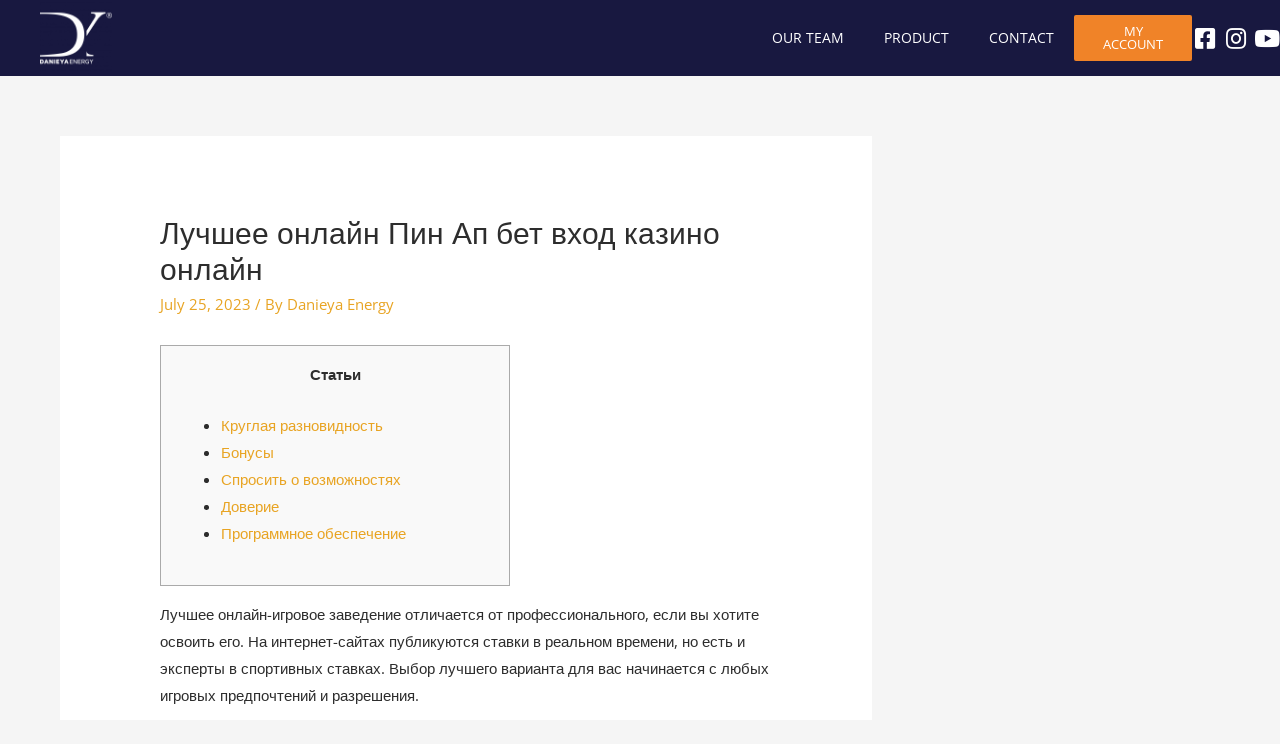

--- FILE ---
content_type: text/html; charset=UTF-8
request_url: https://www.danieyaenergy.com/luchshee-onlain-pin-ap-bet-vkhod-kazino-onlain/
body_size: 26780
content:
<!DOCTYPE html>
<html lang="en-US">
<head><meta charset="UTF-8"><!-- Optimized with WP Meteor v2.3.10 - https://wordpress.org/plugins/wp-meteor/ --><script data-no-optimize="true">var _wpmeteor={"rdelay":1000,"elementor-animations":true,"elementor-pp":true,"v":"2.3.10"};if(navigator.userAgent.match(/MSIE|Internet Explorer/i)||navigator.userAgent.match(/Trident\/7\..*?rv:11/i)){var href=document.location.href;if(!href.match(/[?&]wpmeteordisable/)){if(href.indexOf("?")==-1){if(href.indexOf("#")==-1){document.location.href=href+"?wpmeteordisable=1"}else{document.location.href=href.replace("#","?wpmeteordisable=1#")}}else{if(href.indexOf("#")==-1){document.location.href=href+"&wpmeteordisable=1"}else{document.location.href=href.replace("#","&wpmeteordisable=1#")}}}}</script><script data-no-optimize="true">!function(t){var e={};function n(r){if(e[r])return e[r].exports;var o=e[r]={i:r,l:!1,exports:{}};return t[r].call(o.exports,o,o.exports,n),o.l=!0,o.exports}n.m=t,n.c=e,n.d=function(t,e,r){n.o(t,e)||Object.defineProperty(t,e,{enumerable:!0,get:r})},n.r=function(t){"undefined"!=typeof Symbol&&Symbol.toStringTag&&Object.defineProperty(t,Symbol.toStringTag,{value:"Module"}),Object.defineProperty(t,"__esModule",{value:!0})},n.t=function(t,e){if(1&e&&(t=n(t)),8&e)return t;if(4&e&&"object"==typeof t&&t&&t.__esModule)return t;var r=Object.create(null);if(n.r(r),Object.defineProperty(r,"default",{enumerable:!0,value:t}),2&e&&"string"!=typeof t)for(var o in t)n.d(r,o,function(e){return t[e]}.bind(null,o));return r},n.n=function(t){var e=t&&t.__esModule?function(){return t.default}:function(){return t};return n.d(e,"a",e),e},n.o=function(t,e){return Object.prototype.hasOwnProperty.call(t,e)},n.p="/",n(n.s=0)}([function(t,e,n){t.exports=n(1)},function(t,e,n){"use strict";n.r(e);var r=new(function(){function t(){this.l=[]}var e=t.prototype;return e.emit=function(t,e){void 0===e&&(e=null),this.l[t]&&this.l[t].forEach((function(t){return t(e)}))},e.on=function(t,e){var n;(n=this.l)[t]||(n[t]=[]),this.l[t].push(e)},e.off=function(t,e){this.l[t]=(this.l[t]||[]).filter((function(t){return t!==e}))},t}()),o=new Date,i=document,a=function(){function t(){this.known=[]}var e=t.prototype;return e.init=function(){var t,e=this,n=!1,o=function(t){if(!n&&t&&t.fn&&!t.__wpmeteor){var r=function(e){return i.addEventListener("DOMContentLoaded",(function(n){e.bind(i)(t,n)})),this};e.known.push([t,t.fn.ready,t.fn.init.prototype.ready]),t.fn.ready=r,t.fn.init.prototype.ready=r,t.__wpmeteor=!0}return t};window.jQuery&&(t=o(window.jQuery)),Object.defineProperty(window,"jQuery",{get:function(){return t},set:function(e){return t=o(e)}}),r.on("l",(function(){return n=!0}))},e.unmock=function(){this.known.forEach((function(t){var e=t[0],n=t[1],r=t[2];e.fn.ready=n,e.fn.init.prototype.ready=r}))},t}(),c={};!function(t,e){try{var n=Object.defineProperty({},e,{get:function(){c[e]=!0}});t.addEventListener(e,null,n),t.removeEventListener(e,null,n)}catch(t){}}(window,"passive");var u=c,f=window,d=document,s=["mouseover","keydown","touchmove","touchend","wheel"],l=["mouseover","mouseout","touchstart","touchmove","touchend","click"],p="data-wpmeteor-",v=function(){function t(){}return t.prototype.init=function(t){var e=!1,n=!1,o=function t(o){e||(e=!0,s.forEach((function(e){return d.body.removeEventListener(e,t,u)})),clearTimeout(n),location.href.match(/wpmeteornopreload/)||r.emit("pre"),r.emit("fi"))},i=function(t){var e=new MouseEvent("click",{view:t.view,bubbles:!0,cancelable:!0});return Object.defineProperty(e,"target",{writable:!1,value:t.target}),e};t<1e4&&r.on("i",(function(){e||(n=setTimeout(o,t))}));var a=[],c=function(t){t.target&&"dispatchEvent"in t.target&&("click"===t.type?(t.preventDefault(),t.stopPropagation(),a.push(i(t))):"touchmove"!==t.type&&a.push(t),t.target.setAttribute(p+t.type,!0))};r.on("l",(function(){var t;for(l.forEach((function(t){return f.removeEventListener(t,c)}));t=a.shift();){var e=t.target;e.getAttribute(p+"touchstart")&&e.getAttribute(p+"touchend")&&!e.getAttribute(p+"click")?(e.getAttribute(p+"touchmove")||(e.removeAttribute(p+"touchmove"),a.push(i(t))),e.removeAttribute(p+"touchstart"),e.removeAttribute(p+"touchend")):e.removeAttribute(p+t.type),e.dispatchEvent(t)}}));d.addEventListener("DOMContentLoaded",(function t(){s.forEach((function(t){return d.body.addEventListener(t,o,u)})),l.forEach((function(t){return f.addEventListener(t,c)})),d.removeEventListener("DOMContentLoaded",t)}))},t}(),m=document,h=m.createElement("span");h.setAttribute("id","elementor-device-mode"),h.setAttribute("class","elementor-screen-only");var y=window,b=document,g=b.documentElement,w=function(t){return t.getAttribute("class")||""},E=function(t,e){return t.setAttribute("class",e)},L=function(){window.addEventListener("load",(function(){var t=(m.body.appendChild(h),getComputedStyle(h,":after").content.replace(/"/g,"")),e=Math.max(g.clientWidth||0,y.innerWidth||0),n=Math.max(g.clientHeight||0,y.innerHeight||0),o=["_animation_"+t,"animation_"+t,"_animation","_animation","animation"];Array.from(b.querySelectorAll(".elementor-invisible")).forEach((function(t){var i=t.getBoundingClientRect();if(i.top+y.scrollY<=n&&i.left+y.scrollX<e)try{var a=JSON.parse(t.getAttribute("data-settings"));if(a.trigger_source)return;for(var c,u=a._animation_delay||a.animation_delay||0,f=0;f<o.length;f++)if(a[o[f]]){o[f],c=a[o[f]];break}if(c){var d=w(t),s="none"===c?d:d+" animated "+c,l=setTimeout((function(){E(t,s.replace(/\belementor\-invisible\b/,"")),o.forEach((function(t){return delete a[t]})),t.setAttribute("data-settings",JSON.stringify(a))}),u);r.on("fi",(function(){clearTimeout(l),E(t,w(t).replace(new RegExp("\b"+c+"\b"),""))}))}}catch(t){console.error(t)}}))}))},S=document,A="querySelectorAll",O="data-in-mega_smartmenus",_="DOMContentLoaded",j="readystatechange",P="message",k=console.error;!function(t,e,n,i,c,u,f,d,s){var l,p,m=t.constructor.name+"::",h=e.constructor.name+"::",y=function(e,n){n=n||t;for(var r=0;r<this.length;r++)e.call(n,this[r],r,this)};"NodeList"in t&&!NodeList.prototype.forEach&&(NodeList.prototype.forEach=y),"HTMLCollection"in t&&!HTMLCollection.prototype.forEach&&(HTMLCollection.prototype.forEach=y),_wpmeteor["elementor-animations"]&&L(),_wpmeteor["elementor-pp"]&&function(){var t=S.createElement("div");t.innerHTML='<span class="sub-arrow --wp-meteor"><i class="fa" aria-hidden="true"></i></span>';var e=t.firstChild;S.addEventListener("DOMContentLoaded",(function(){Array.from(S[A](".pp-advanced-menu ul")).forEach((function(t){if(!t.getAttribute(O)){(t.getAttribute("class")||"").match(/\bmega\-menu\b/)&&t[A]("ul").forEach((function(t){t.setAttribute(O,!0)}));var n=function(t){for(var e=[];t=t.previousElementSibling;)e.push(t);return e}(t),r=n.filter((function(t){return t})).filter((function(t){return"A"===t.tagName})).pop();if(r||(r=n.map((function(t){return Array.from(t[A]("a"))})).filter((function(t){return t})).flat().pop()),r){var o=e.cloneNode(!0);r.appendChild(o),new MutationObserver((function(t){t.forEach((function(t){t.addedNodes.forEach((function(t){if(1===t.nodeType&&"SPAN"===t.tagName)try{r.removeChild(o)}catch(t){}}))}))})).observe(r,{childList:!0})}}}))}))}();var b,g,w=[],E=[],x={},C=!1,T=!1,M=setTimeout;var N=e[n].bind(e),R=e[i].bind(e),H=t[n].bind(t),D=t[i].bind(t);"undefined"!=typeof EventTarget&&(b=EventTarget.prototype.addEventListener,g=EventTarget.prototype.removeEventListener,N=b.bind(e),R=g.bind(e),H=b.bind(t),D=g.bind(t));var z,q=e.createElement.bind(e),B=e.__proto__.__lookupGetter__("readyState").bind(e);Object.defineProperty(e,"readyState",{get:function(){return z||B()},set:function(t){return z=t}});var Q=function(t){return E.filter((function(e,n){var r=e[0],o=(e[1],e[2]);if(!(t.indexOf(r.type)<0)){o||(o=r.target);try{for(var i=o.constructor.name+"::"+r.type,a=0;a<x[i].length;a++){if(x[i][a])if(!W[i+"::"+n+"::"+a])return!0}}catch(t){}}})).length},W={},I=function(t){E.forEach((function(n,r){var o=n[0],i=n[1],a=n[2];if(!(t.indexOf(o.type)<0)){a||(a=o.target);try{var c=a.constructor.name+"::"+o.type;if((x[c]||[]).length)for(var u=0;u<x[c].length;u++){var f=x[c][u];if(f){var d=c+"::"+r+"::"+u;if(!W[d]){W[d]=!0,e.readyState=i;try{f.hasOwnProperty("prototype")&&f.prototype.constructor!==f?f(o):f.bind(a)(o)}catch(t){k(t,f)}}}}}catch(t){k(t)}}}))};N(_,(function(t){E.push([t,e.readyState,e])})),N(j,(function(t){E.push([t,e.readyState,e])})),H(_,(function(n){E.push([n,e.readyState,t])})),H(d,(function(n){E.push([n,e.readyState,t]),G||I([_,j,P,d])}));var J=function(n){E.push([n,e.readyState,t])};H(P,J),r.on("fi",(function(){T=!0,G=!0,e.readyState="loading",M(X)}));H(d,(function t(){C=!0,T&&!G&&(e.readyState="loading",M(X)),D(d,t)})),(new v).init(_wpmeteor.rdelay);var F=new a;F.init();var G=!1,X=function n(){var o=w.shift();if(o)if(o[c]("data-src"))o.hasAttribute("data-async")?(U(o),M(n)):U(o,n);else if("javascript/blocked"==o.type)U(o),M(n);else if(o.hasAttribute("data-wpmeteor-onload")){var i=o[c]("data-wpmeteor-onload");try{new Function(i).call(o)}catch(t){k(t)}M(n)}else M(n);else if(Q([_,j,P]))I([_,j,P]),M(n);else if(T&&C)if(Q([d,P]))I([d,P]),M(n);else{if(t.RocketLazyLoadScripts)try{RocketLazyLoadScripts.run()}catch(t){k(t)}e.readyState="complete",D(P,J),(x[m+"message"]||[]).forEach((function(t){H(P,t)})),F.unmock(),Z=N,$=R,nt=H,rt=D,G=!1,setTimeout((function(){return r.emit("l")}))}else G=!1},Y=function(t){for(var n=e.createElement("SCRIPT"),r=t.attributes,o=r.length-1;o>=0;o--)n.setAttribute(r[o].name,r[o].value);return n.bypass=!0,n.type=t.hasAttribute("data-wpmeteor-module")?"module":"text/javascript",(t.text||"").match(/^\s*class RocketLazyLoadScripts/)?n.text=t.text.replace(/^\s*class RocketLazyLoadScripts/,"window.RocketLazyLoadScripts=class").replace("RocketLazyLoadScripts.run();",""):n.text=t.text,n[f]("data-wpmeteor-after"),n},K=function(t,e){var n=t.parentNode;n&&n.replaceChild(e,t)},U=function(t,e){if(t[c]("data-src")){var r=Y(t),o=b?b.bind(r):r[n].bind(r);if(e){var i=function(){return M(e)};o(d,i),o(s,i)}r.src=t[c]("data-src"),r[f]("data-src"),K(t,r)}else"javascript/blocked"===t.type?K(t,Y(t)):onLoad&&onLoad()},V=function(t,e){var n=(x[t]||[]).indexOf(e);if(n>=0)return x[t][n]=void 0,!0},Z=function(t,e){if(e&&(t===_||t===j)){var n=h+t;return x[n]=x[n]||[],void x[n].push(e)}for(var r=arguments.length,o=new Array(r>2?r-2:0),i=2;i<r;i++)o[i-2]=arguments[i];return N.apply(void 0,[t,e].concat(o))},$=function(t,e){t===_&&V(h+t,e);return R(t,e)};Object.defineProperties(e,((l={})[n]={get:function(){return Z},set:function(){return Z}},l[i]={get:function(){return $},set:function(){return $}},l)),r.on("pre",(function(){return w.forEach((function(t){var n=t[c]("data-src");if(n){var r=q("link");r.rel="pre"+d,r.as="script",r.href=n,r.crossorigin=!0,e.head.appendChild(r)}}))})),N(_,(function(){e.querySelectorAll("script[data-wpmeteor-after]").forEach((function(t){return w.push(t)}));var t=["link"].map((function(t){return t+"[data-wpmeteor-onload]"})).join(",");e.querySelectorAll(t).forEach((function(t){return w.push(t)}))}));var tt=function(t){if(e.currentScript)try{var n=e.currentScript.parentElement,r=e.currentScript.nextSibling,i=document.createElement("div");i.innerHTML=t,Array.from(i.childNodes).forEach((function(t){"SCRIPT"===t.nodeName?n.insertBefore(Y(t),r):n.insertBefore(t,r)}))}catch(t){console.error(t)}else k((new Date-o)/1e3,"document.currentScript not set",t)},et=function(t){return tt(t+"\n")};Object.defineProperties(e,{write:{get:function(){return tt},set:function(t){return tt=t}},writeln:{get:function(){return et},set:function(t){return et=t}}});var nt=function(t,e){if(e&&(t===d||t===_||t===P)){var n=t===_?h+t:m+t;return x[n]=x[n]||[],void x[n].push(e)}for(var r=arguments.length,o=new Array(r>2?r-2:0),i=2;i<r;i++)o[i-2]=arguments[i];return H.apply(void 0,[t,e].concat(o))},rt=function(t,e){t===d&&V(t===_?h+t:m+t,e);return D(t,e)};Object.defineProperties(t,((p={})[n]={get:function(){return nt},set:function(){return nt}},p[i]={get:function(){return rt},set:function(){return rt}},p));var ot=function(t){var e;return{get:function(){return e},set:function(n){return e&&V(t,n),x[t]=x[t]||[],x[t].push(n),e=n}}},it=ot(m+d);Object.defineProperty(t,"onload",it),N(_,(function(){Object.defineProperty(e.body,"onload",it)})),Object.defineProperty(e,"onreadystatechange",ot(h+j)),Object.defineProperty(t,"onmessage",ot(m+P));var at=1,ct=function(){--at||r.emit("i")};H(d,(function t(){M((function(){e.querySelectorAll("img").forEach((function(t){if(!t.complete&&(t.currentSrc||t.src)&&"lazy"==!(t.loading||"").toLowerCase()||(r=t.getBoundingClientRect(),o=window.innerHeight||document.documentElement.clientHeight,i=window.innerWidth||document.documentElement.clientWidth,r.top>=-1*o*1&&r.left>=-1*i*1&&r.bottom<=2*o&&r.right<=2*i)){var e=new Image;e[n](d,ct),e[n](s,ct),e.src=t.currentSrc||t.src,at++}var r,o,i})),ct()})),D(d,t)}));var ut=Object.defineProperty;Object.defineProperty=function(n,r,o){return n===t&&["jQuery","onload"].indexOf(r)>=0||(n===e||n===e.body)&&["readyState","write"].indexOf(r)>=0?n:ut(n,r,o)},Object.defineProperties=function(t,e){for(var n in e)Object.defineProperty(t,n,e[n]);return t}}(window,document,"addEventListener","removeEventListener","getAttribute",0,"removeAttribute","load","error")}]);
</script><script data-no-optimize="true" data-wpmeteor-after="REORDER" type="javascript/blocked" data-no-optimize="1">var litespeed_docref=sessionStorage.getItem("litespeed_docref");litespeed_docref&&(Object.defineProperty(document,"referrer",{get:function(){return litespeed_docref}}),sessionStorage.removeItem("litespeed_docref"));</script>

<meta name="viewport" content="width=device-width, initial-scale=1">
<link rel="profile" href="https://gmpg.org/xfn/11">

<title>Лучшее онлайн Пин Ап бет вход казино онлайн &#8211; Danieya Energy</title>
<meta name='robots' content='max-image-preview:large' />
<link rel='dns-prefetch' href='//fonts.googleapis.com' />
<link rel='dns-prefetch' href='//s.w.org' />
<link rel="alternate" type="application/rss+xml" title="Danieya Energy &raquo; Feed" href="https://www.danieyaenergy.com/feed/" />
<link rel="alternate" type="application/rss+xml" title="Danieya Energy &raquo; Comments Feed" href="https://www.danieyaenergy.com/comments/feed/" />
<link rel="alternate" type="application/rss+xml" title="Danieya Energy &raquo; Лучшее онлайн Пин Ап бет вход казино онлайн Comments Feed" href="https://www.danieyaenergy.com/luchshee-onlain-pin-ap-bet-vkhod-kazino-onlain/feed/" />
		<script data-no-optimize="true" data-wpmeteor-after="REORDER" type="javascript/blocked">window._wpemojiSettings={"baseUrl":"https:\/\/s.w.org\/images\/core\/emoji\/13.1.0\/72x72\/","ext":".png","svgUrl":"https:\/\/s.w.org\/images\/core\/emoji\/13.1.0\/svg\/","svgExt":".svg","source":{"concatemoji":"https:\/\/www.danieyaenergy.com\/wp-includes\/js\/wp-emoji-release.min.js?ver=5.8.12"}};!function(e,a,t){var n,r,o,i=a.createElement("canvas"),p=i.getContext&&i.getContext("2d");function s(e,t){var a=String.fromCharCode;p.clearRect(0,0,i.width,i.height),p.fillText(a.apply(this,e),0,0);e=i.toDataURL();return p.clearRect(0,0,i.width,i.height),p.fillText(a.apply(this,t),0,0),e===i.toDataURL()}function c(e){var t=a.createElement("script");t.src=e,t.defer=t.type="text/javascript",a.getElementsByTagName("head")[0].appendChild(t)}for(o=Array("flag","emoji"),t.supports={everything:!0,everythingExceptFlag:!0},r=0;r<o.length;r++)t.supports[o[r]]=function(e){if(!p||!p.fillText)return!1;switch(p.textBaseline="top",p.font="600 32px Arial",e){case"flag":return s([127987,65039,8205,9895,65039],[127987,65039,8203,9895,65039])?!1:!s([55356,56826,55356,56819],[55356,56826,8203,55356,56819])&&!s([55356,57332,56128,56423,56128,56418,56128,56421,56128,56430,56128,56423,56128,56447],[55356,57332,8203,56128,56423,8203,56128,56418,8203,56128,56421,8203,56128,56430,8203,56128,56423,8203,56128,56447]);case"emoji":return!s([10084,65039,8205,55357,56613],[10084,65039,8203,55357,56613])}return!1}(o[r]),t.supports.everything=t.supports.everything&&t.supports[o[r]],"flag"!==o[r]&&(t.supports.everythingExceptFlag=t.supports.everythingExceptFlag&&t.supports[o[r]]);t.supports.everythingExceptFlag=t.supports.everythingExceptFlag&&!t.supports.flag,t.DOMReady=!1,t.readyCallback=function(){t.DOMReady=!0},t.supports.everything||(n=function(){t.readyCallback()},a.addEventListener?(a.addEventListener("DOMContentLoaded",n,!1),e.addEventListener("load",n,!1)):(e.attachEvent("onload",n),a.attachEvent("onreadystatechange",function(){"complete"===a.readyState&&t.readyCallback()})),(n=t.source||{}).concatemoji?c(n.concatemoji):n.wpemoji&&n.twemoji&&(c(n.twemoji),c(n.wpemoji)))}(window,document,window._wpemojiSettings)</script>
		<style>img.wp-smiley,img.emoji{display:inline !important;border:none !important;box-shadow:none !important;height:1em !important;width:1em !important;margin:0 .07em !important;vertical-align:-.1em !important;background:0 0 !important;padding:0 !important}</style>
	<link data-optimized="1" rel='stylesheet' id='astra-theme-css-css'  href='https://www.danieyaenergy.com/wp-content/litespeed/css/f1f174de517edb449f09d9b276ca5fbc.css?ver=6930a' media='all' />
<style id='astra-theme-css-inline-css'>html{font-size:93.75%}a,.page-title{color:#e8a423}a:hover,a:focus{color:#e8b963}body,button,input,select,textarea,.ast-button,.ast-custom-button{font-family:'Open Sans',sans-serif;font-weight:400;font-size:15px;font-size:1rem}blockquote{color:#000}h1,.entry-content h1,h2,.entry-content h2,h3,.entry-content h3,h4,.entry-content h4,h5,.entry-content h5,h6,.entry-content h6,.site-title,.site-title a{font-family:'Raleway',sans-serif;font-weight:400}.site-title{font-size:35px;font-size:2.3333333333333rem;display:none}header .custom-logo-link img{max-width:70px}.astra-logo-svg{width:70px}.ast-archive-description .ast-archive-title{font-size:40px;font-size:2.6666666666667rem}.site-header .site-description{font-size:15px;font-size:1rem;display:none}.entry-title{font-size:30px;font-size:2rem}h1,.entry-content h1{font-size:48px;font-size:3.2rem;font-family:'Raleway',sans-serif}h2,.entry-content h2{font-size:42px;font-size:2.8rem;font-family:'Raleway',sans-serif}h3,.entry-content h3{font-size:30px;font-size:2rem;font-family:'Raleway',sans-serif}h4,.entry-content h4{font-size:20px;font-size:1.3333333333333rem}h5,.entry-content h5{font-size:18px;font-size:1.2rem}h6,.entry-content h6{font-size:15px;font-size:1rem}.ast-single-post .entry-title,.page-title{font-size:30px;font-size:2rem}::selection{background-color:#e8a423;color:#000}body,h1,.entry-title a,.entry-content h1,h2,.entry-content h2,h3,.entry-content h3,h4,.entry-content h4,h5,.entry-content h5,h6,.entry-content h6{color:#2d2d2d}.tagcloud a:hover,.tagcloud a:focus,.tagcloud a.current-item{color:#000;border-color:#e8a423;background-color:#e8a423}input:focus,input[type=text]:focus,input[type=email]:focus,input[type=url]:focus,input[type=password]:focus,input[type=reset]:focus,input[type=search]:focus,textarea:focus{border-color:#e8a423}input[type=radio]:checked,input[type=reset],input[type=checkbox]:checked,input[type=checkbox]:hover:checked,input[type=checkbox]:focus:checked,input[type=range]::-webkit-slider-thumb{border-color:#e8a423;background-color:#e8a423;box-shadow:none}.site-footer a:hover+.post-count,.site-footer a:focus+.post-count{background:#e8a423;border-color:#e8a423}.single .nav-links .nav-previous,.single .nav-links .nav-next{color:#e8a423}.entry-meta,.entry-meta *{line-height:1.45;color:#e8a423}.entry-meta a:hover,.entry-meta a:hover *,.entry-meta a:focus,.entry-meta a:focus *,.page-links>.page-link,.page-links .page-link:hover,.post-navigation a:hover{color:#e8b963}.widget-title{font-size:21px;font-size:1.4rem;color:#2d2d2d}#cat option,.secondary .calendar_wrap thead a,.secondary .calendar_wrap thead a:visited{color:#e8a423}.secondary .calendar_wrap #today,.ast-progress-val span{background:#e8a423}.secondary a:hover+.post-count,.secondary a:focus+.post-count{background:#e8a423;border-color:#e8a423}.calendar_wrap #today>a{color:#000}.page-links .page-link,.single .post-navigation a{color:#e8a423}#secondary,#secondary button,#secondary input,#secondary select,#secondary textarea{font-size:15px;font-size:1rem}.main-header-menu .menu-link,.ast-header-custom-item a{color:#2d2d2d}.main-header-menu .menu-item:hover>.menu-link,.main-header-menu .menu-item:hover>.ast-menu-toggle,.main-header-menu .ast-masthead-custom-menu-items a:hover,.main-header-menu .menu-item.focus>.menu-link,.main-header-menu .menu-item.focus>.ast-menu-toggle,.main-header-menu .current-menu-item>.menu-link,.main-header-menu .current-menu-ancestor>.menu-link,.main-header-menu .current-menu-item>.ast-menu-toggle,.main-header-menu .current-menu-ancestor>.ast-menu-toggle{color:#e8a423}.header-main-layout-3 .ast-main-header-bar-alignment{margin-right:auto}.header-main-layout-2 .site-header-section-left .ast-site-identity{text-align:left}.site-logo-img img{transition:all .2s linear}.ast-header-break-point .ast-mobile-menu-buttons-minimal.menu-toggle{background:0 0;color:#e8a423}.ast-header-break-point .ast-mobile-menu-buttons-outline.menu-toggle{background:0 0;border:1px solid #e8a423;color:#e8a423}.ast-header-break-point .ast-mobile-menu-buttons-fill.menu-toggle{background:#e8a423}#secondary{margin:4em 0 2.5em;word-break:break-word;line-height:2}#secondary li{margin-bottom:.25em}#secondary li:last-child{margin-bottom:0}@media (max-width:768px){.js_active .ast-plain-container.ast-single-post #secondary{margin-top:1.5em}}.ast-separate-container.ast-two-container #secondary .widget{background-color:#fff;padding:2em;margin-bottom:2em}@media (min-width:993px){.ast-left-sidebar #secondary{padding-right:60px}.ast-right-sidebar #secondary{padding-left:60px}}@media (max-width:993px){.ast-right-sidebar #secondary{padding-left:30px}.ast-left-sidebar #secondary{padding-right:30px}}.ast-small-footer{color:#fff}.ast-small-footer>.ast-footer-overlay{background-color:#2d2d2d}.ast-small-footer a{color:#e8a423}.ast-small-footer a:hover{color:#e8b963}.footer-adv .footer-adv-overlay{border-top-style:solid;border-top-color:#7a7a7a}.wp-block-buttons.aligncenter{justify-content:center}@media (max-width:782px){.entry-content .wp-block-columns .wp-block-column{margin-left:0}}@media (max-width:768px){.ast-separate-container .ast-article-post,.ast-separate-container .ast-article-single{padding:1.5em 2.14em}.ast-separate-container #primary,.ast-separate-container #secondary{padding:1.5em 0}#primary,#secondary{padding:1.5em 0;margin:0}.ast-left-sidebar #content>.ast-container{display:flex;flex-direction:column-reverse;width:100%}.ast-author-box img.avatar{margin:20px 0 0}}@media (max-width:768px){#secondary.secondary{padding-top:0}.ast-separate-container.ast-right-sidebar #secondary{padding-left:1em;padding-right:1em}.ast-separate-container.ast-two-container #secondary{padding-left:0;padding-right:0}.ast-page-builder-template .entry-header #secondary,.ast-page-builder-template #secondary{margin-top:1.5em}}@media (max-width:768px){.ast-right-sidebar #primary{padding-right:0}.ast-page-builder-template.ast-left-sidebar #secondary,.ast-page-builder-template.ast-right-sidebar #secondary{padding-right:20px;padding-left:20px}.ast-right-sidebar #secondary,.ast-left-sidebar #primary{padding-left:0}.ast-left-sidebar #secondary{padding-right:0}}@media (min-width:769px){.ast-separate-container.ast-right-sidebar #primary,.ast-separate-container.ast-left-sidebar #primary{border:0}.search-no-results.ast-separate-container #primary{margin-bottom:4em}}@media (min-width:769px){.ast-right-sidebar #primary{border-right:1px solid #eee}.ast-left-sidebar #primary{border-left:1px solid #eee}.ast-right-sidebar #secondary{border-left:1px solid #eee;margin-left:-1px}.ast-left-sidebar #secondary{border-right:1px solid #eee;margin-right:-1px}.ast-separate-container.ast-two-container.ast-right-sidebar #secondary{padding-left:30px;padding-right:0}.ast-separate-container.ast-two-container.ast-left-sidebar #secondary{padding-right:30px;padding-left:0}.ast-separate-container.ast-right-sidebar #secondary,.ast-separate-container.ast-left-sidebar #secondary{border:0;margin-left:auto;margin-right:auto}.ast-separate-container.ast-two-container #secondary .widget:last-child{margin-bottom:0}}.menu-toggle,button,.ast-button,.ast-custom-button,.button,input#submit,input[type=button],input[type=submit],input[type=reset]{color:#000;border-color:#e8a423;background-color:#e8a423;border-radius:2px;padding-top:10px;padding-right:40px;padding-bottom:10px;padding-left:40px;font-family:inherit;font-weight:inherit}button:focus,.menu-toggle:hover,button:hover,.ast-button:hover,.ast-custom-button:hover .button:hover,.ast-custom-button:hover,input[type=reset]:hover,input[type=reset]:focus,input#submit:hover,input#submit:focus,input[type=button]:hover,input[type=button]:focus,input[type=submit]:hover,input[type=submit]:focus{color:#000;background-color:#e8b963;border-color:#e8b963}@media (min-width:544px){.ast-container{max-width:100%}}@media (max-width:544px){.ast-separate-container .ast-article-post,.ast-separate-container .ast-article-single,.ast-separate-container .comments-title,.ast-separate-container .ast-archive-description{padding:1.5em 1em}.ast-separate-container #content .ast-container{padding-left:.54em;padding-right:.54em}.ast-separate-container .ast-comment-list li.depth-1{padding:1.5em 1em;margin-bottom:1.5em}.ast-separate-container .ast-comment-list .bypostauthor{padding:.5em}.ast-search-menu-icon.ast-dropdown-active .search-field{width:170px}.ast-separate-container #secondary{padding-top:0}.ast-separate-container.ast-two-container #secondary .widget{margin-bottom:1.5em;padding-left:1em;padding-right:1em}.site-branding img,.site-header .site-logo-img .custom-logo-link img{max-width:100%}}@media (max-width:768px){.ast-mobile-header-stack .main-header-bar .ast-search-menu-icon{display:inline-block}.ast-header-break-point.ast-header-custom-item-outside .ast-mobile-header-stack .main-header-bar .ast-search-icon{margin:0}.ast-comment-avatar-wrap img{max-width:2.5em}.ast-separate-container .ast-comment-list li.depth-1{padding:1.5em 2.14em}.ast-separate-container .comment-respond{padding:2em 2.14em}.ast-comment-meta{padding:0 1.8888em 1.3333em}}@media (max-width:768px){.site-title{display:none}.ast-archive-description .ast-archive-title{font-size:40px}.site-header .site-description{display:none}.entry-title{font-size:30px}h1,.entry-content h1{font-size:30px}h2,.entry-content h2{font-size:25px}h3,.entry-content h3{font-size:20px}.ast-single-post .entry-title,.page-title{font-size:30px}.astra-logo-svg{width:50px}header .custom-logo-link img,.ast-header-break-point .site-logo-img .custom-mobile-logo-link img{max-width:50px}}@media (max-width:544px){.site-title{display:none}.ast-archive-description .ast-archive-title{font-size:40px}.site-header .site-description{display:none}.entry-title{font-size:30px}h1,.entry-content h1{font-size:30px}h2,.entry-content h2{font-size:25px}h3,.entry-content h3{font-size:20px}.ast-single-post .entry-title,.page-title{font-size:30px}.ast-header-break-point .site-branding img,.ast-header-break-point .custom-logo-link img{max-width:50px}.astra-logo-svg{width:50px}.ast-header-break-point .site-logo-img .custom-mobile-logo-link img{max-width:50px}}@media (max-width:768px){html{font-size:85.5%}}@media (max-width:544px){html{font-size:85.5%}}@media (min-width:769px){.ast-container{max-width:1240px}}@font-face{font-family:"Astra";src:url(https://www.danieyaenergy.com/wp-content/themes/astra/assets/fonts/astra.woff) format("woff"),url(https://www.danieyaenergy.com/wp-content/themes/astra/assets/fonts/astra.ttf) format("truetype"),url(https://www.danieyaenergy.com/wp-content/themes/astra/assets/fonts/astra.svg#astra) format("svg");font-weight:400;font-style:normal;font-display:fallback}@media (max-width:921px){.main-header-bar .main-header-bar-navigation{display:none}}@media (min-width:769px){.single-post .site-content>.ast-container{max-width:1200px}}.ast-desktop .main-header-menu.submenu-with-border .sub-menu,.ast-desktop .main-header-menu.submenu-with-border .astra-full-megamenu-wrapper{border-color:#e8a423}.ast-desktop .main-header-menu.submenu-with-border .sub-menu{border-top-width:2px;border-right-width:0;border-left-width:0;border-bottom-width:0;border-style:solid}.ast-desktop .main-header-menu.submenu-with-border .sub-menu .sub-menu{top:-2px}.ast-desktop .main-header-menu.submenu-with-border .sub-menu .menu-link,.ast-desktop .main-header-menu.submenu-with-border .children .menu-link{border-bottom-width:0;border-style:solid;border-color:#eaeaea}@media (min-width:769px){.main-header-menu .sub-menu .menu-item.ast-left-align-sub-menu:hover>.sub-menu,.main-header-menu .sub-menu .menu-item.ast-left-align-sub-menu.focus>.sub-menu{margin-left:0}}.ast-small-footer{border-top-style:solid;border-top-width:3px;border-top-color:#e8a423}.ast-header-break-point.ast-header-custom-item-inside .main-header-bar .main-header-bar-navigation .ast-search-icon{display:none}.ast-header-break-point.ast-header-custom-item-inside .main-header-bar .ast-search-menu-icon .search-form{padding:0;display:block;overflow:hidden}.ast-header-break-point .ast-header-custom-item .widget:last-child{margin-bottom:1em}.ast-header-custom-item .widget{margin:.5em;display:inline-block;vertical-align:middle}.ast-header-custom-item .widget p{margin-bottom:0}.ast-header-custom-item .widget li{width:auto}.ast-header-custom-item-inside .button-custom-menu-item .menu-link{display:none}.ast-header-custom-item-inside.ast-header-break-point .button-custom-menu-item .ast-custom-button-link{display:none}.ast-header-custom-item-inside.ast-header-break-point .button-custom-menu-item .menu-link{display:block}.ast-header-break-point.ast-header-custom-item-outside .main-header-bar .ast-search-icon{margin-right:1em}.ast-header-break-point.ast-header-custom-item-inside .main-header-bar .ast-search-menu-icon .search-field,.ast-header-break-point.ast-header-custom-item-inside .main-header-bar .ast-search-menu-icon.ast-inline-search .search-field{width:100%;padding-right:5.5em}.ast-header-break-point.ast-header-custom-item-inside .main-header-bar .ast-search-menu-icon .search-submit{display:block;position:absolute;height:100%;top:0;right:0;padding:0 1em;border-radius:0}.ast-header-break-point .ast-header-custom-item .ast-masthead-custom-menu-items{padding-left:20px;padding-right:20px;margin-bottom:1em;margin-top:1em}.ast-header-custom-item-inside.ast-header-break-point .button-custom-menu-item{padding-left:0;padding-right:0;margin-top:0;margin-bottom:0}.astra-icon-down_arrow:after{content:"\e900";font-family:Astra}.astra-icon-close:after{content:"\e5cd";font-family:Astra}.astra-icon-drag_handle:after{content:"\e25d";font-family:Astra}.astra-icon-format_align_justify:after{content:"\e235";font-family:Astra}.astra-icon-menu:after{content:"\e5d2";font-family:Astra}.astra-icon-reorder:after{content:"\e8fe";font-family:Astra}.astra-icon-search:after{content:"\e8b6";font-family:Astra}.astra-icon-zoom_in:after{content:"\e56b";font-family:Astra}.astra-icon-check-circle:after{content:"\e901";font-family:Astra}.astra-icon-shopping-cart:after{content:"\f07a";font-family:Astra}.astra-icon-shopping-bag:after{content:"\f290";font-family:Astra}.astra-icon-shopping-basket:after{content:"\f291";font-family:Astra}.astra-icon-circle-o:after{content:"\e903";font-family:Astra}.astra-icon-certificate:after{content:"\e902";font-family:Astra}.ast-breadcrumbs .trail-browse,.ast-breadcrumbs .trail-items,.ast-breadcrumbs .trail-items li{display:inline-block;margin:0;padding:0;border:none;background:inherit;text-indent:0}.ast-breadcrumbs .trail-browse{font-size:inherit;font-style:inherit;font-weight:inherit;color:inherit}.ast-breadcrumbs .trail-items{list-style:none}.trail-items li:after{padding:0 .3em;content:"\00bb"}.trail-items li:last-of-type:after{display:none}.elementor-template-full-width .ast-container{display:block}.ast-header-break-point .main-header-bar{border-bottom-width:1px}@media (min-width:769px){.main-header-bar{border-bottom-width:1px}}@media (min-width:769px){#primary{width:70%}#secondary{width:30%}}.ast-safari-browser-less-than-11 .main-header-menu .menu-item,.ast-safari-browser-less-than-11 .main-header-bar .ast-masthead-custom-menu-items{display:block}.main-header-menu .menu-item,#astra-footer-menu .menu-item,.main-header-bar .ast-masthead-custom-menu-items{-js-display:flex;display:flex;-webkit-box-pack:center;-webkit-justify-content:center;-moz-box-pack:center;-ms-flex-pack:center;justify-content:center;-webkit-box-orient:vertical;-webkit-box-direction:normal;-webkit-flex-direction:column;-moz-box-orient:vertical;-moz-box-direction:normal;-ms-flex-direction:column;flex-direction:column}.main-header-menu>.menu-item>.menu-link,#astra-footer-menu>.menu-item>.menu-link,{height:100%;-webkit-box-align:center;-webkit-align-items:center;-moz-box-align:center;-ms-flex-align:center;align-items:center;-js-display:flex;display:flex}.ast-primary-menu-disabled .main-header-bar .ast-masthead-custom-menu-items{flex:unset}.header-main-layout-1 .ast-flex.main-header-container,.header-main-layout-3 .ast-flex.main-header-container{-webkit-align-content:center;-ms-flex-line-pack:center;align-content:center;-webkit-box-align:center;-webkit-align-items:center;-moz-box-align:center;-ms-flex-align:center;align-items:center}.main-header-menu .sub-menu .menu-item.menu-item-has-children>.menu-link:after{position:absolute;right:1em;top:50%;transform:translate(0,-50%) rotate(270deg)}.ast-header-break-point .main-header-bar .main-header-bar-navigation .page_item_has_children>.ast-menu-toggle:before,.ast-header-break-point .main-header-bar .main-header-bar-navigation .menu-item-has-children>.ast-menu-toggle:before,.ast-mobile-popup-drawer .main-header-bar-navigation .menu-item-has-children>.ast-menu-toggle:before,.ast-header-break-point .ast-mobile-header-wrap .main-header-bar-navigation .menu-item-has-children>.ast-menu-toggle:before{font-weight:700;content:"\e900";font-family:Astra;text-decoration:inherit;display:inline-block}.ast-header-break-point .main-navigation ul.sub-menu .menu-item .menu-link:before{content:"\e900";font-family:Astra;font-size:.65em;text-decoration:inherit;display:inline-block;transform:translate(0,-2px) rotateZ(270deg);margin-right:5px}.widget_search .search-form:after{font-family:Astra;font-size:1.2em;font-weight:400;content:"\e8b6";position:absolute;top:50%;right:15px;transform:translate(0,-50%)}.astra-search-icon:before{content:"\e8b6";font-family:Astra;font-style:normal;font-weight:400;text-decoration:inherit;text-align:center;-webkit-font-smoothing:antialiased;-moz-osx-font-smoothing:grayscale}.main-header-bar .main-header-bar-navigation .page_item_has_children>a:after,.main-header-bar .main-header-bar-navigation .menu-item-has-children>a:after,.site-header-focus-item .main-header-bar-navigation .menu-item-has-children>.menu-link:after{content:"\e900";display:inline-block;font-family:Astra;font-size:.6rem;font-weight:700;text-rendering:auto;-webkit-font-smoothing:antialiased;-moz-osx-font-smoothing:grayscale;margin-left:10px;line-height:normal}.ast-mobile-popup-drawer .main-header-bar-navigation .ast-submenu-expanded>.ast-menu-toggle:before{transform:rotateX(180deg)}.ast-header-break-point .main-header-bar-navigation .menu-item-has-children>.menu-link:after{display:none}</style>
<link data-optimized="1" rel='stylesheet' id='astra-google-fonts-css'  href='https://www.danieyaenergy.com/wp-content/litespeed/css/1929828246d35bd8cfd009ac005d026b.css?ver=d026b' media='all' />
<link data-optimized="1" rel='stylesheet' id='wp-block-library-css'  href='https://www.danieyaenergy.com/wp-content/litespeed/css/4c6e83c0a2f040d9eddbc7add8c2651f.css?ver=f7430' media='all' />
<link data-optimized="1" rel='stylesheet' id='wc-block-vendors-style-css'  href='https://www.danieyaenergy.com/wp-content/litespeed/css/3153c526c0cc0455944cb65a94312c05.css?ver=ec2be' media='all' />
<link data-optimized="1" rel='stylesheet' id='wc-block-style-css'  href='https://www.danieyaenergy.com/wp-content/litespeed/css/1f84af0c9cb40f26832acb40e61df539.css?ver=7796b' media='all' />
<link data-optimized="1" rel='stylesheet' id='contact-form-7-css'  href='https://www.danieyaenergy.com/wp-content/litespeed/css/250a6be522b46a2a64c9e4596075c17c.css?ver=d92cf' media='all' />
<link data-optimized="1" rel='stylesheet' id='astra-contact-form-7-css'  href='https://www.danieyaenergy.com/wp-content/litespeed/css/d40f1cc0dfd7aa3f31e303776bdb76c3.css?ver=66252' media='all' />
<link data-optimized="1" rel='stylesheet' id='woobsp_widget_css-css'  href='https://www.danieyaenergy.com/wp-content/litespeed/css/30c9fa2b19b10cc3831ed511ad643e43.css?ver=59940' media='all' />
<link data-optimized="1" rel='stylesheet' id='wcpa-frontend-css'  href='https://www.danieyaenergy.com/wp-content/litespeed/css/3db4777eda00cc468f880da4efd38047.css?ver=cdbf2' media='all' />
<link data-optimized="1" rel='stylesheet' id='woocommerce-layout-css'  href='https://www.danieyaenergy.com/wp-content/litespeed/css/3ceaf25b533a7ad150a8e45f97558d89.css?ver=d0f0e' media='all' />
<link data-optimized="1" rel='stylesheet' id='woocommerce-smallscreen-css'  href='https://www.danieyaenergy.com/wp-content/litespeed/css/61195ba2eb39a637bff88da253887aa9.css?ver=b43ee' media='only screen and (max-width: 768px)' />
<link data-optimized="1" rel='stylesheet' id='woocommerce-general-css'  href='https://www.danieyaenergy.com/wp-content/litespeed/css/5b6afcbb5baaf878800ffe7177cecd7c.css?ver=4f8bf' media='all' />
<style id='woocommerce-general-inline-css'>.woocommerce span.onsale,.wc-block-grid__product .wc-block-grid__product-onsale{background-color:#e8a423;color:#000}.woocommerce a.button,.woocommerce button.button,.woocommerce .woocommerce-message a.button,.woocommerce #respond input#submit.alt,.woocommerce a.button.alt,.woocommerce button.button.alt,.woocommerce input.button.alt,.woocommerce input.button,.woocommerce input.button:disabled,.woocommerce input.button:disabled[disabled],.woocommerce input.button:disabled:hover,.woocommerce input.button:disabled[disabled]:hover,.woocommerce #respond input#submit,.woocommerce button.button.alt.disabled,.wc-block-grid__products .wc-block-grid__product .wp-block-button__link,.wc-block-grid__product-onsale{color:#000;border-color:#e8a423;background-color:#e8a423}.woocommerce a.button:hover,.woocommerce button.button:hover,.woocommerce .woocommerce-message a.button:hover,.woocommerce #respond input#submit:hover,.woocommerce #respond input#submit.alt:hover,.woocommerce a.button.alt:hover,.woocommerce button.button.alt:hover,.woocommerce input.button.alt:hover,.woocommerce input.button:hover,.woocommerce button.button.alt.disabled:hover,.wc-block-grid__products .wc-block-grid__product .wp-block-button__link:hover{color:#000;border-color:#e8b963;background-color:#e8b963}.woocommerce-message,.woocommerce-info{border-top-color:#e8a423}.woocommerce-message:before,.woocommerce-info:before{color:#e8a423}.woocommerce ul.products li.product .price,.woocommerce div.product p.price,.woocommerce div.product span.price,.widget_layered_nav_filters ul li.chosen a,.woocommerce-page ul.products li.product .ast-woo-product-category,.wc-layered-nav-rating a{color:#2d2d2d}.woocommerce nav.woocommerce-pagination ul,.woocommerce nav.woocommerce-pagination ul li{border-color:#e8a423}.woocommerce nav.woocommerce-pagination ul li a:focus,.woocommerce nav.woocommerce-pagination ul li a:hover,.woocommerce nav.woocommerce-pagination ul li span.current{background:#e8a423;color:#000}.woocommerce-MyAccount-navigation-link.is-active a{color:#e8b963}.woocommerce .widget_price_filter .ui-slider .ui-slider-range,.woocommerce .widget_price_filter .ui-slider .ui-slider-handle{background-color:#e8a423}.woocommerce a.button,.woocommerce button.button,.woocommerce .woocommerce-message a.button,.woocommerce #respond input#submit.alt,.woocommerce a.button.alt,.woocommerce button.button.alt,.woocommerce input.button.alt,.woocommerce input.button,.woocommerce-cart table.cart td.actions .button,.woocommerce form.checkout_coupon .button,.woocommerce #respond input#submit,.wc-block-grid__products .wc-block-grid__product .wp-block-button__link{border-radius:2px;padding-top:10px;padding-right:40px;padding-bottom:10px;padding-left:40px}.woocommerce .star-rating,.woocommerce .comment-form-rating .stars a,.woocommerce .star-rating:before{color:#e8a423}.woocommerce div.product .woocommerce-tabs ul.tabs li.active:before{background:#e8a423}.woocommerce a.remove:hover{color:#e8a423;border-color:#e8a423;background-color:#fff}.ast-site-header-cart a{color:#2d2d2d}.ast-site-header-cart a:focus,.ast-site-header-cart a:hover,.ast-site-header-cart .current-menu-item a{color:#e8a423}.ast-cart-menu-wrap .count,.ast-cart-menu-wrap .count:after{border-color:#e8a423;color:#e8a423}.ast-cart-menu-wrap:hover .count{color:#000;background-color:#e8a423}.ast-site-header-cart .widget_shopping_cart .total .woocommerce-Price-amount{color:#e8a423}.woocommerce a.remove:hover,.ast-woocommerce-cart-menu .main-header-menu .woocommerce-custom-menu-item .menu-item:hover>.menu-link.remove:hover{color:#e8a423;border-color:#e8a423;background-color:#fff}.ast-site-header-cart .widget_shopping_cart .buttons .button.checkout,.woocommerce .widget_shopping_cart .woocommerce-mini-cart__buttons .checkout.wc-forward{color:#000;border-color:#e8b963;background-color:#e8b963}.site-header .ast-site-header-cart-data .button.wc-forward,.site-header .ast-site-header-cart-data .button.wc-forward:hover{color:#000}.below-header-user-select .ast-site-header-cart .widget,.ast-above-header-section .ast-site-header-cart .widget a,.below-header-user-select .ast-site-header-cart .widget_shopping_cart a{color:#2d2d2d}.below-header-user-select .ast-site-header-cart .widget_shopping_cart a:hover,.ast-above-header-section .ast-site-header-cart .widget_shopping_cart a:hover,.below-header-user-select .ast-site-header-cart .widget_shopping_cart a.remove:hover,.ast-above-header-section .ast-site-header-cart .widget_shopping_cart a.remove:hover{color:#e8a423}.woocommerce ul.product-categories>li ul li:before{content:"\e900";padding:0 5px;display:inline-block;font-family:Astra;transform:rotate(-90deg);font-size:.7rem}@media (min-width:545px) and (max-width:768px){.woocommerce.tablet-columns-6 ul.products li.product,.woocommerce-page.tablet-columns-6 ul.products li.product{width:calc(16.66% - 16.66px)}.woocommerce.tablet-columns-5 ul.products li.product,.woocommerce-page.tablet-columns-5 ul.products li.product{width:calc(20% - 16px)}.woocommerce.tablet-columns-4 ul.products li.product,.woocommerce-page.tablet-columns-4 ul.products li.product{width:calc(25% - 15px)}.woocommerce.tablet-columns-3 ul.products li.product,.woocommerce-page.tablet-columns-3 ul.products li.product{width:calc(33.33% - 14px)}.woocommerce.tablet-columns-2 ul.products li.product,.woocommerce-page.tablet-columns-2 ul.products li.product{width:calc(50% - 10px)}.woocommerce.tablet-columns-1 ul.products li.product,.woocommerce-page.tablet-columns-1 ul.products li.product{width:100%}.woocommerce div.product .related.products ul.products li.product{width:calc(33.33% - 14px)}}@media (min-width:545px) and (max-width:768px){.woocommerce[class*=columns-].columns-3>ul.products li.product,.woocommerce[class*=columns-].columns-4>ul.products li.product,.woocommerce[class*=columns-].columns-5>ul.products li.product,.woocommerce[class*=columns-].columns-6>ul.products li.product{width:calc(33.33% - 14px);margin-right:20px}.woocommerce[class*=columns-].columns-3>ul.products li.product:nth-child(3n),.woocommerce[class*=columns-].columns-4>ul.products li.product:nth-child(3n),.woocommerce[class*=columns-].columns-5>ul.products li.product:nth-child(3n),.woocommerce[class*=columns-].columns-6>ul.products li.product:nth-child(3n){margin-right:0;clear:right}.woocommerce[class*=columns-].columns-3>ul.products li.product:nth-child(3n+1),.woocommerce[class*=columns-].columns-4>ul.products li.product:nth-child(3n+1),.woocommerce[class*=columns-].columns-5>ul.products li.product:nth-child(3n+1),.woocommerce[class*=columns-].columns-6>ul.products li.product:nth-child(3n+1){clear:left}.woocommerce[class*=columns-] ul.products li.product:nth-child(n),.woocommerce-page[class*=columns-] ul.products li.product:nth-child(n){margin-right:20px;clear:none}.woocommerce.tablet-columns-2 ul.products li.product:nth-child(2n),.woocommerce-page.tablet-columns-2 ul.products li.product:nth-child(2n),.woocommerce.tablet-columns-3 ul.products li.product:nth-child(3n),.woocommerce-page.tablet-columns-3 ul.products li.product:nth-child(3n),.woocommerce.tablet-columns-4 ul.products li.product:nth-child(4n),.woocommerce-page.tablet-columns-4 ul.products li.product:nth-child(4n),.woocommerce.tablet-columns-5 ul.products li.product:nth-child(5n),.woocommerce-page.tablet-columns-5 ul.products li.product:nth-child(5n),.woocommerce.tablet-columns-6 ul.products li.product:nth-child(6n),.woocommerce-page.tablet-columns-6 ul.products li.product:nth-child(6n){margin-right:0;clear:right}.woocommerce.tablet-columns-2 ul.products li.product:nth-child(2n+1),.woocommerce-page.tablet-columns-2 ul.products li.product:nth-child(2n+1),.woocommerce.tablet-columns-3 ul.products li.product:nth-child(3n+1),.woocommerce-page.tablet-columns-3 ul.products li.product:nth-child(3n+1),.woocommerce.tablet-columns-4 ul.products li.product:nth-child(4n+1),.woocommerce-page.tablet-columns-4 ul.products li.product:nth-child(4n+1),.woocommerce.tablet-columns-5 ul.products li.product:nth-child(5n+1),.woocommerce-page.tablet-columns-5 ul.products li.product:nth-child(5n+1),.woocommerce.tablet-columns-6 ul.products li.product:nth-child(6n+1),.woocommerce-page.tablet-columns-6 ul.products li.product:nth-child(6n+1){clear:left}.woocommerce div.product .related.products ul.products li.product:nth-child(3n),.woocommerce-page.tablet-columns-1 .site-main ul.products li.product{margin-right:0;clear:right}.woocommerce div.product .related.products ul.products li.product:nth-child(3n+1){clear:left}}@media (min-width:769px){.woocommerce #reviews #comments{width:55%;float:left}.woocommerce #reviews #review_form_wrapper{width:45%;padding-left:2em;float:right}.woocommerce form.checkout_coupon{width:50%}}@media (max-width:768px){.ast-header-break-point.ast-woocommerce-cart-menu .header-main-layout-1.ast-mobile-header-stack.ast-no-menu-items .ast-site-header-cart,.ast-header-break-point.ast-woocommerce-cart-menu .header-main-layout-3.ast-mobile-header-stack.ast-no-menu-items .ast-site-header-cart{padding-right:0;padding-left:0}.ast-header-break-point.ast-woocommerce-cart-menu .header-main-layout-1.ast-mobile-header-stack .main-header-bar{text-align:center}.ast-header-break-point.ast-woocommerce-cart-menu .header-main-layout-1.ast-mobile-header-stack .ast-site-header-cart,.ast-header-break-point.ast-woocommerce-cart-menu .header-main-layout-1.ast-mobile-header-stack .ast-mobile-menu-buttons{display:inline-block}.ast-header-break-point.ast-woocommerce-cart-menu .header-main-layout-2.ast-mobile-header-inline .site-branding{flex:auto}.ast-header-break-point.ast-woocommerce-cart-menu .header-main-layout-3.ast-mobile-header-stack .site-branding{flex:0 0 100%}.ast-header-break-point.ast-woocommerce-cart-menu .header-main-layout-3.ast-mobile-header-stack .main-header-container{display:flex;justify-content:center}.woocommerce-cart .woocommerce-shipping-calculator .button{width:100%}.woocommerce div.product div.images,.woocommerce div.product div.summary,.woocommerce #content div.product div.images,.woocommerce #content div.product div.summary,.woocommerce-page div.product div.images,.woocommerce-page div.product div.summary,.woocommerce-page #content div.product div.images,.woocommerce-page #content div.product div.summary{float:none;width:100%}.woocommerce-cart table.cart td.actions .ast-return-to-shop{display:block;text-align:center;margin-top:1em}}@media (max-width:544px){.ast-separate-container .ast-woocommerce-container{padding:.54em 1em 1.33333em}.woocommerce-message,.woocommerce-error,.woocommerce-info{display:flex;flex-wrap:wrap}.woocommerce-message a.button,.woocommerce-error a.button,.woocommerce-info a.button{order:1;margin-top:.5em}.woocommerce .woocommerce-ordering,.woocommerce-page .woocommerce-ordering{float:none;margin-bottom:2em;width:100%}.woocommerce ul.products a.button,.woocommerce-page ul.products a.button{padding:.5em .75em}.woocommerce table.cart td.actions .button,.woocommerce #content table.cart td.actions .button,.woocommerce-page table.cart td.actions .button,.woocommerce-page #content table.cart td.actions .button{padding-left:1em;padding-right:1em}.woocommerce #content table.cart .button,.woocommerce-page #content table.cart .button{width:100%}.woocommerce #content table.cart .product-thumbnail,.woocommerce-page #content table.cart .product-thumbnail{display:block;text-align:center !important}.woocommerce #content table.cart .product-thumbnail:before,.woocommerce-page #content table.cart .product-thumbnail:before{display:none}.woocommerce #content table.cart td.actions .coupon,.woocommerce-page #content table.cart td.actions .coupon{float:none}.woocommerce #content table.cart td.actions .coupon .button,.woocommerce-page #content table.cart td.actions .coupon .button{flex:1}.woocommerce #content div.product .woocommerce-tabs ul.tabs li a,.woocommerce-page #content div.product .woocommerce-tabs ul.tabs li a{display:block}.woocommerce div.product .related.products ul.products li.product,.woocommerce.mobile-columns-2 ul.products li.product,.woocommerce-page.mobile-columns-2 ul.products li.product{width:calc(50% - 10px)}.woocommerce.mobile-columns-6 ul.products li.product,.woocommerce-page.mobile-columns-6 ul.products li.product{width:calc(16.66% - 16.66px)}.woocommerce.mobile-columns-5 ul.products li.product,.woocommerce-page.mobile-columns-5 ul.products li.product{width:calc(20% - 16px)}.woocommerce.mobile-columns-4 ul.products li.product,.woocommerce-page.mobile-columns-4 ul.products li.product{width:calc(25% - 15px)}.woocommerce.mobile-columns-3 ul.products li.product,.woocommerce-page.mobile-columns-3 ul.products li.product{width:calc(33.33% - 14px)}.woocommerce.mobile-columns-1 ul.products li.product,.woocommerce-page.mobile-columns-1 ul.products li.product{width:100%}}@media (max-width:544px){.woocommerce[class*=columns-].columns-3>ul.products li.product,.woocommerce[class*=columns-].columns-4>ul.products li.product,.woocommerce[class*=columns-].columns-5>ul.products li.product,.woocommerce[class*=columns-].columns-6>ul.products li.product{width:calc(50% - 10px);margin-right:20px}.woocommerce ul.products a.button.loading:after,.woocommerce-page ul.products a.button.loading:after{display:inline-block;margin-left:5px;position:initial}.woocommerce.mobile-columns-1 .site-main ul.products li.product:nth-child(n),.woocommerce-page.mobile-columns-1 .site-main ul.products li.product:nth-child(n){margin-right:0}.woocommerce #content div.product .woocommerce-tabs ul.tabs li,.woocommerce-page #content div.product .woocommerce-tabs ul.tabs li{display:block;margin-right:0}.woocommerce[class*=columns-] ul.products li.product:nth-child(n),.woocommerce-page[class*=columns-] ul.products li.product:nth-child(n){margin-right:20px;clear:none}.woocommerce-page[class*=columns-].columns-3>ul.products li.product:nth-child(2n),.woocommerce-page[class*=columns-].columns-4>ul.products li.product:nth-child(2n),.woocommerce-page[class*=columns-].columns-5>ul.products li.product:nth-child(2n),.woocommerce-page[class*=columns-].columns-6>ul.products li.product:nth-child(2n),.woocommerce[class*=columns-].columns-3>ul.products li.product:nth-child(2n),.woocommerce[class*=columns-].columns-4>ul.products li.product:nth-child(2n),.woocommerce[class*=columns-].columns-5>ul.products li.product:nth-child(2n),.woocommerce[class*=columns-].columns-6>ul.products li.product:nth-child(2n){margin-right:0;clear:right}.woocommerce[class*=columns-].columns-3>ul.products li.product:nth-child(2n+1),.woocommerce[class*=columns-].columns-4>ul.products li.product:nth-child(2n+1),.woocommerce[class*=columns-].columns-5>ul.products li.product:nth-child(2n+1),.woocommerce[class*=columns-].columns-6>ul.products li.product:nth-child(2n+1){clear:left}.woocommerce-page[class*=columns-] ul.products li.product:nth-child(n),.woocommerce[class*=columns-] ul.products li.product:nth-child(n){margin-right:20px;clear:none}.woocommerce.mobile-columns-6 ul.products li.product:nth-child(6n),.woocommerce-page.mobile-columns-6 ul.products li.product:nth-child(6n),.woocommerce.mobile-columns-5 ul.products li.product:nth-child(5n),.woocommerce-page.mobile-columns-5 ul.products li.product:nth-child(5n),.woocommerce.mobile-columns-4 ul.products li.product:nth-child(4n),.woocommerce-page.mobile-columns-4 ul.products li.product:nth-child(4n),.woocommerce.mobile-columns-3 ul.products li.product:nth-child(3n),.woocommerce-page.mobile-columns-3 ul.products li.product:nth-child(3n),.woocommerce.mobile-columns-2 ul.products li.product:nth-child(2n),.woocommerce-page.mobile-columns-2 ul.products li.product:nth-child(2n),.woocommerce div.product .related.products ul.products li.product:nth-child(2n){margin-right:0;clear:right}.woocommerce.mobile-columns-6 ul.products li.product:nth-child(6n+1),.woocommerce-page.mobile-columns-6 ul.products li.product:nth-child(6n+1),.woocommerce.mobile-columns-5 ul.products li.product:nth-child(5n+1),.woocommerce-page.mobile-columns-5 ul.products li.product:nth-child(5n+1),.woocommerce.mobile-columns-4 ul.products li.product:nth-child(4n+1),.woocommerce-page.mobile-columns-4 ul.products li.product:nth-child(4n+1),.woocommerce.mobile-columns-3 ul.products li.product:nth-child(3n+1),.woocommerce-page.mobile-columns-3 ul.products li.product:nth-child(3n+1),.woocommerce.mobile-columns-2 ul.products li.product:nth-child(2n+1),.woocommerce-page.mobile-columns-2 ul.products li.product:nth-child(2n+1),.woocommerce div.product .related.products ul.products li.product:nth-child(2n+1){clear:left}}@media (min-width:769px){.ast-woo-shop-archive .site-content>.ast-container{max-width:1240px}}@media (min-width:769px){.woocommerce #content .ast-woocommerce-container div.product div.images,.woocommerce .ast-woocommerce-container div.product div.images,.woocommerce-page #content .ast-woocommerce-container div.product div.images,.woocommerce-page .ast-woocommerce-container div.product div.images{width:50%}.woocommerce #content .ast-woocommerce-container div.product div.summary,.woocommerce .ast-woocommerce-container div.product div.summary,.woocommerce-page #content .ast-woocommerce-container div.product div.summary,.woocommerce-page .ast-woocommerce-container div.product div.summary{width:46%}.woocommerce.woocommerce-checkout form #customer_details.col2-set .col-1,.woocommerce.woocommerce-checkout form #customer_details.col2-set .col-2,.woocommerce-page.woocommerce-checkout form #customer_details.col2-set .col-1,.woocommerce-page.woocommerce-checkout form #customer_details.col2-set .col-2{float:none;width:auto}}.woocommerce a.button,.woocommerce button.button.alt,.woocommerce-page table.cart td.actions .button,.woocommerce-page #content table.cart td.actions .button,.woocommerce a.button.alt,.woocommerce .woocommerce-message a.button,.ast-site-header-cart .widget_shopping_cart .buttons .button.checkout,.woocommerce button.button.alt.disabled,.wc-block-grid__products .wc-block-grid__product .wp-block-button__link{border:solid;border-top-width:0;border-right-width:0;border-left-width:0;border-bottom-width:0;border-color:#e8a423}.woocommerce a.button:hover,.woocommerce button.button.alt:hover,.woocommerce-page table.cart td.actions .button:hover,.woocommerce-page #content table.cart td.actions .button:hover,.woocommerce a.button.alt:hover,.woocommerce .woocommerce-message a.button:hover,.ast-site-header-cart .widget_shopping_cart .buttons .button.checkout:hover,.woocommerce button.button.alt.disabled:hover,.wc-block-grid__products .wc-block-grid__product .wp-block-button__link:hover{border-color:#e8b963}.widget_product_search button{flex:0 0 auto;padding:10px 20px}@media (min-width:769px){.woocommerce.woocommerce-checkout form #customer_details.col2-set,.woocommerce-page.woocommerce-checkout form #customer_details.col2-set{width:55%;float:left;margin-right:4.347826087%}.woocommerce.woocommerce-checkout form #order_review,.woocommerce.woocommerce-checkout form #order_review_heading,.woocommerce-page.woocommerce-checkout form #order_review,.woocommerce-page.woocommerce-checkout form #order_review_heading{width:40%;float:right;margin-right:0;clear:right}}</style>
<style id='woocommerce-inline-inline-css'>.woocommerce form .form-row .required{visibility:visible}</style>
<link data-optimized="1" rel='stylesheet' id='elementor-icons-css'  href='https://www.danieyaenergy.com/wp-content/litespeed/css/1f232f4ec569dcf3ca065f8f81174734.css?ver=af9f4' media='all' />
<link data-optimized="1" rel='stylesheet' id='elementor-frontend-legacy-css'  href='https://www.danieyaenergy.com/wp-content/litespeed/css/2c76322887729faedca9059b7641a8cd.css?ver=8c3db' media='all' />
<link data-optimized="1" rel='stylesheet' id='elementor-frontend-css'  href='https://www.danieyaenergy.com/wp-content/litespeed/css/06d4a8fb2053c25c11477f505a153216.css?ver=68d7c' media='all' />
<style id='elementor-frontend-inline-css'>@font-face{font-family:eicons;src:url(https://www.danieyaenergy.com/wp-content/plugins/elementor/assets/lib/eicons/fonts/eicons.eot?5.10.0);src:url(https://www.danieyaenergy.com/wp-content/plugins/elementor/assets/lib/eicons/fonts/eicons.eot?5.10.0#iefix) format("embedded-opentype"),url(https://www.danieyaenergy.com/wp-content/plugins/elementor/assets/lib/eicons/fonts/eicons.woff2?5.10.0) format("woff2"),url(https://www.danieyaenergy.com/wp-content/plugins/elementor/assets/lib/eicons/fonts/eicons.woff?5.10.0) format("woff"),url(https://www.danieyaenergy.com/wp-content/plugins/elementor/assets/lib/eicons/fonts/eicons.ttf?5.10.0) format("truetype"),url(https://www.danieyaenergy.com/wp-content/plugins/elementor/assets/lib/eicons/fonts/eicons.svg?5.10.0#eicon) format("svg");font-weight:400;font-style:normal}</style>
<link data-optimized="1" rel='stylesheet' id='elementor-post-702-css'  href='https://www.danieyaenergy.com/wp-content/litespeed/css/cc983707a6f329e7a244e9c9f74374c8.css?ver=74977' media='all' />
<link data-optimized="1" rel='stylesheet' id='elementor-pro-css'  href='https://www.danieyaenergy.com/wp-content/litespeed/css/0c3f57e737ad6e90a146b65e1361e473.css?ver=2db3d' media='all' />
<link data-optimized="1" rel='stylesheet' id='font-awesome-5-all-css'  href='https://www.danieyaenergy.com/wp-content/litespeed/css/1e0bee0e7c93479c0aac1594e0b2699b.css?ver=4d5f8' media='all' />
<link data-optimized="1" rel='stylesheet' id='font-awesome-4-shim-css'  href='https://www.danieyaenergy.com/wp-content/litespeed/css/d210668bb1d05e0e870f9ce5b6a3e2a8.css?ver=6e515' media='all' />
<link data-optimized="1" rel='stylesheet' id='elementor-post-971-css'  href='https://www.danieyaenergy.com/wp-content/litespeed/css/0c98daa3288f6315bd4ee30a9464b30a.css?ver=a1c68' media='all' />
<link data-optimized="1" rel='stylesheet' id='google-fonts-1-css'  href='https://www.danieyaenergy.com/wp-content/litespeed/css/451285a6e14112e0564ec8477fbac544.css?ver=ac544' media='all' />
<link data-optimized="1" rel='stylesheet' id='elementor-icons-shared-0-css'  href='https://www.danieyaenergy.com/wp-content/litespeed/css/1f233e38ff9d9a6f645bddd514697fce.css?ver=1f995' media='all' />
<link data-optimized="1" rel='stylesheet' id='elementor-icons-fa-solid-css'  href='https://www.danieyaenergy.com/wp-content/litespeed/css/528d308df5aa8ae4d916a8157258387a.css?ver=112de' media='all' />
<link data-optimized="1" rel='stylesheet' id='elementor-icons-fa-brands-css'  href='https://www.danieyaenergy.com/wp-content/litespeed/css/8aeae227af79591e933d96d77ae35bcd.css?ver=19021' media='all' />
<!--[if IE]>
<script data-no-optimize="true" data-wpmeteor-after="REORDER" type="javascript/blocked" data-src='https://www.danieyaenergy.com/wp-content/themes/astra/assets/js/minified/flexibility.min.js?ver=3.6.5' id='astra-flexibility-js'></script>
<script data-no-optimize="true" data-wpmeteor-after="REORDER" type="javascript/blocked" id='astra-flexibility-js-after'>
flexibility(document.documentElement);
</script>
<![endif]-->
<script data-no-optimize="true" data-wpmeteor-after="REORDER" type="javascript/blocked" data-src='https://www.danieyaenergy.com/wp-includes/js/jquery/jquery.min.js?ver=3.6.0' id='jquery-core-js'></script>
<script data-no-optimize="true" data-wpmeteor-after="REORDER" type="javascript/blocked" data-optimized="1" data-src='https://www.danieyaenergy.com/wp-content/litespeed/js/4b1b52033a8bb88d5ddf325aa7528edf.js?ver=0a503' id='jquery-migrate-js'></script>
<script data-no-optimize="true" data-wpmeteor-after="REORDER" type="javascript/blocked" data-optimized="1" data-src='https://www.danieyaenergy.com/wp-content/litespeed/js/a758cbe65fc3b70f15563ff723fed4ff.js?ver=7e79b' id='font-awesome-4-shim-js'></script>
<link rel="https://api.w.org/" href="https://www.danieyaenergy.com/wp-json/" /><link rel="alternate" type="application/json" href="https://www.danieyaenergy.com/wp-json/wp/v2/posts/6810" /><link rel="EditURI" type="application/rsd+xml" title="RSD" href="https://www.danieyaenergy.com/xmlrpc.php?rsd" />
<link rel="wlwmanifest" type="application/wlwmanifest+xml" href="https://www.danieyaenergy.com/wp-includes/wlwmanifest.xml" /> 
<meta name="generator" content="WordPress 5.8.12" />
<meta name="generator" content="WooCommerce 5.5.4" />
<link rel="canonical" href="https://www.danieyaenergy.com/luchshee-onlain-pin-ap-bet-vkhod-kazino-onlain/" />
<link rel='shortlink' href='https://www.danieyaenergy.com/?p=6810' />
<link rel="alternate" type="application/json+oembed" href="https://www.danieyaenergy.com/wp-json/oembed/1.0/embed?url=https%3A%2F%2Fwww.danieyaenergy.com%2Fluchshee-onlain-pin-ap-bet-vkhod-kazino-onlain%2F" />
<link rel="alternate" type="text/xml+oembed" href="https://www.danieyaenergy.com/wp-json/oembed/1.0/embed?url=https%3A%2F%2Fwww.danieyaenergy.com%2Fluchshee-onlain-pin-ap-bet-vkhod-kazino-onlain%2F&#038;format=xml" />
<link rel="pingback" href="https://www.danieyaenergy.com/xmlrpc.php">
	<noscript><style>.woocommerce-product-gallery{ opacity: 1 !important; }</style></noscript>
	<link rel="icon" href="https://www.danieyaenergy.com/wp-content/uploads/cropped-Site-identity-01-1-32x32.png" sizes="32x32" />
<link rel="icon" href="https://www.danieyaenergy.com/wp-content/uploads/cropped-Site-identity-01-1-192x192.png" sizes="192x192" />
<link rel="apple-touch-icon" href="https://www.danieyaenergy.com/wp-content/uploads/cropped-Site-identity-01-1-180x180.png" />
<meta name="msapplication-TileImage" content="https://www.danieyaenergy.com/wp-content/uploads/cropped-Site-identity-01-1-270x270.png" />
		<style id="wp-custom-css">.envato-kit-30-phone-overlay{position:absolute !important;display:block !important;top:0;left:0;right:0;margin:auto;z-index:1}.envato-kit-30-div-rotate{transform:rotate(90deg)}.envato-kit-138-bracket .elementor-widget-container>*:before{content:"[";color:#ffab00;display:inline-block;margin-right:4px;line-height:1em;position:relative;top:-1px}.envato-kit-138-bracket .elementor-widget-container>*:after{content:"]";color:#ffab00;display:inline-block;margin-left:4px;line-height:1em;position:relative;top:-1px}</style>
		<!-- Facebook Pixel Code -->
<script data-no-optimize="true" data-wpmeteor-after="REORDER" type="javascript/blocked">!function(f,b,e,v,n,t,s){if(f.fbq)return;n=f.fbq=function(){n.callMethod?n.callMethod.apply(n,arguments):n.queue.push(arguments)};if(!f._fbq)f._fbq=n;n.push=n;n.loaded=!0;n.version='2.0';n.queue=[];t=b.createElement(e);t.async=!0;t.src=v;s=b.getElementsByTagName(e)[0];s.parentNode.insertBefore(t,s)}(window,document,'script','https://connect.facebook.net/en_US/fbevents.js');fbq('init','1660971164170259');fbq('track','PageView')</script>
<noscript><img height="1" width="1" style="display:none"
src="https://www.facebook.com/tr?id=1660971164170259&ev=PageView&noscript=1"
/></noscript>
<!-- End Facebook Pixel Code -->
	</head>

<body data-rsssl=1 itemtype='https://schema.org/Blog' itemscope='itemscope' class="post-template-default single single-post postid-6810 single-format-standard wp-custom-logo theme-astra woocommerce-no-js ast-desktop ast-separate-container ast-two-container ast-right-sidebar astra-3.6.5 ast-header-custom-item-inside ast-blog-single-style-1 ast-single-post ast-inherit-site-logo-transparent elementor-page-2478 ast-normal-title-enabled elementor-default elementor-kit-702">
<div 
class="hfeed site" id="page">
	<a class="skip-link screen-reader-text" href="#content">Skip to content</a>
			<div data-elementor-type="header" data-elementor-id="971" class="elementor elementor-971 elementor-location-header" data-elementor-settings="[]">
		<div class="elementor-section-wrap">
					<section class="elementor-section elementor-top-section elementor-element elementor-element-585eb72 elementor-section-height-min-height elementor-section-full_width elementor-section-height-default elementor-section-items-middle" data-id="585eb72" data-element_type="section" id="show-hide-header" data-settings="{&quot;sticky&quot;:&quot;top&quot;,&quot;background_background&quot;:&quot;classic&quot;,&quot;sticky_on&quot;:[&quot;desktop&quot;,&quot;tablet&quot;,&quot;mobile&quot;],&quot;sticky_offset&quot;:0,&quot;sticky_effects_offset&quot;:0}">
						<div class="elementor-container elementor-column-gap-no">
							<div class="elementor-row">
					<div class="elementor-column elementor-col-25 elementor-top-column elementor-element elementor-element-9e875c2 elementor-invisible" data-id="9e875c2" data-element_type="column" data-settings="{&quot;animation&quot;:&quot;fadeInDown&quot;}">
			<div class="elementor-column-wrap elementor-element-populated">
							<div class="elementor-widget-wrap">
						<div class="elementor-element elementor-element-20c0dfd elementor-widget elementor-widget-image" data-id="20c0dfd" data-element_type="widget" data-widget_type="image.default">
				<div class="elementor-widget-container">
								<div class="elementor-image">
													<a href="https://www.danieyaenergy.com/">
							<img width="150" height="150" src="https://www.danieyaenergy.com/wp-content/uploads/Untitled-1-01-1-150x150.png" class="attachment-thumbnail size-thumbnail" alt="" loading="lazy" />								</a>
														</div>
						</div>
				</div>
						</div>
					</div>
		</div>
				<div class="elementor-column elementor-col-25 elementor-top-column elementor-element elementor-element-3beb9e0 elementor-invisible" data-id="3beb9e0" data-element_type="column" data-settings="{&quot;animation&quot;:&quot;fadeInDown&quot;,&quot;animation_delay&quot;:300}">
			<div class="elementor-column-wrap elementor-element-populated">
							<div class="elementor-widget-wrap">
						<div class="elementor-element elementor-element-930977e elementor-nav-menu__align-right elementor-widget__width-initial elementor-nav-menu--stretch elementor-nav-menu__text-align-center elementor-widget-tablet__width-initial elementor-hidden-tablet elementor-hidden-phone elementor-nav-menu--dropdown-tablet elementor-nav-menu--toggle elementor-nav-menu--burger elementor-widget elementor-widget-nav-menu" data-id="930977e" data-element_type="widget" data-settings="{&quot;full_width&quot;:&quot;stretch&quot;,&quot;layout&quot;:&quot;horizontal&quot;,&quot;submenu_icon&quot;:{&quot;value&quot;:&quot;fas fa-caret-down&quot;,&quot;library&quot;:&quot;fa-solid&quot;},&quot;toggle&quot;:&quot;burger&quot;}" data-widget_type="nav-menu.default">
				<div class="elementor-widget-container">
						<nav migration_allowed="1" migrated="0" role="navigation" class="elementor-nav-menu--main elementor-nav-menu__container elementor-nav-menu--layout-horizontal e--pointer-underline e--animation-fade"><ul id="menu-1-930977e" class="elementor-nav-menu"><li class="menu-item menu-item-type-post_type menu-item-object-page menu-item-1222"><a href="https://www.danieyaenergy.com/our-team/" class="elementor-item menu-link">OUR TEAM</a></li>
<li class="menu-item menu-item-type-post_type menu-item-object-page menu-item-has-children menu-item-1218"><a href="https://www.danieyaenergy.com/shop/" class="elementor-item menu-link">PRODUCT</a>
<ul class="sub-menu elementor-nav-menu--dropdown">
	<li class="menu-item menu-item-type-custom menu-item-object-custom menu-item-has-children menu-item-1226"><a href="#" class="elementor-sub-item elementor-item-anchor menu-link">PRODUCT</a>
	<ul class="sub-menu elementor-nav-menu--dropdown">
		<li class="menu-item menu-item-type-post_type menu-item-object-page menu-item-1225"><a href="https://www.danieyaenergy.com/training/" class="elementor-sub-item menu-link">CORPORATE TRAINING</a></li>
		<li class="menu-item menu-item-type-custom menu-item-object-custom menu-item-has-children menu-item-2619"><a href="#" class="elementor-sub-item elementor-item-anchor menu-link">PERSONALITY TEST</a>
		<ul class="sub-menu elementor-nav-menu--dropdown">
			<li class="menu-item menu-item-type-post_type menu-item-object-page menu-item-2620"><a href="https://www.danieyaenergy.com/quiz-vak/" class="elementor-sub-item menu-link">QUIZ VAK</a></li>
			<li class="menu-item menu-item-type-post_type menu-item-object-page menu-item-2621"><a href="https://www.danieyaenergy.com/test-your-self-confidence/" class="elementor-sub-item menu-link">TEST YOUR SELF CONFIDENCE</a></li>
		</ul>
</li>
		<li class="menu-item menu-item-type-custom menu-item-object-custom menu-item-has-children menu-item-2416"><a href="#" class="elementor-sub-item elementor-item-anchor menu-link">E-BOOK</a>
		<ul class="sub-menu elementor-nav-menu--dropdown">
			<li class="menu-item menu-item-type-taxonomy menu-item-object-product_cat menu-item-2409"><a href="https://www.danieyaenergy.com/product-category/bahasa-malaysia/" class="elementor-sub-item menu-link">Bahasa Melayu</a></li>
			<li class="menu-item menu-item-type-taxonomy menu-item-object-product_cat menu-item-2410"><a href="https://www.danieyaenergy.com/product-category/english/" class="elementor-sub-item menu-link">English</a></li>
		</ul>
</li>
	</ul>
</li>
	<li class="menu-item menu-item-type-post_type menu-item-object-page menu-item-1217"><a href="https://www.danieyaenergy.com/cart/" class="elementor-sub-item menu-link">CART</a></li>
	<li class="menu-item menu-item-type-post_type menu-item-object-page menu-item-1216"><a href="https://www.danieyaenergy.com/checkout/" class="elementor-sub-item menu-link">CHECKOUT</a></li>
</ul>
</li>
<li class="menu-item menu-item-type-post_type menu-item-object-page menu-item-1221"><a href="https://www.danieyaenergy.com/contact-us/" class="elementor-item menu-link">CONTACT</a></li>
</ul></nav>
					<div class="elementor-menu-toggle" role="button" tabindex="0" aria-label="Menu Toggle" aria-expanded="false">
			<i class="eicon-menu-bar" aria-hidden="true" role="presentation"></i>
			<span class="elementor-screen-only">Menu</span>
		</div>
			<nav class="elementor-nav-menu--dropdown elementor-nav-menu__container" role="navigation" aria-hidden="true"><ul id="menu-2-930977e" class="elementor-nav-menu"><li class="menu-item menu-item-type-post_type menu-item-object-page menu-item-1222"><a href="https://www.danieyaenergy.com/our-team/" class="elementor-item menu-link" tabindex="-1">OUR TEAM</a></li>
<li class="menu-item menu-item-type-post_type menu-item-object-page menu-item-has-children menu-item-1218"><a href="https://www.danieyaenergy.com/shop/" class="elementor-item menu-link" tabindex="-1">PRODUCT</a>
<ul class="sub-menu elementor-nav-menu--dropdown">
	<li class="menu-item menu-item-type-custom menu-item-object-custom menu-item-has-children menu-item-1226"><a href="#" class="elementor-sub-item elementor-item-anchor menu-link" tabindex="-1">PRODUCT</a>
	<ul class="sub-menu elementor-nav-menu--dropdown">
		<li class="menu-item menu-item-type-post_type menu-item-object-page menu-item-1225"><a href="https://www.danieyaenergy.com/training/" class="elementor-sub-item menu-link" tabindex="-1">CORPORATE TRAINING</a></li>
		<li class="menu-item menu-item-type-custom menu-item-object-custom menu-item-has-children menu-item-2619"><a href="#" class="elementor-sub-item elementor-item-anchor menu-link" tabindex="-1">PERSONALITY TEST</a>
		<ul class="sub-menu elementor-nav-menu--dropdown">
			<li class="menu-item menu-item-type-post_type menu-item-object-page menu-item-2620"><a href="https://www.danieyaenergy.com/quiz-vak/" class="elementor-sub-item menu-link" tabindex="-1">QUIZ VAK</a></li>
			<li class="menu-item menu-item-type-post_type menu-item-object-page menu-item-2621"><a href="https://www.danieyaenergy.com/test-your-self-confidence/" class="elementor-sub-item menu-link" tabindex="-1">TEST YOUR SELF CONFIDENCE</a></li>
		</ul>
</li>
		<li class="menu-item menu-item-type-custom menu-item-object-custom menu-item-has-children menu-item-2416"><a href="#" class="elementor-sub-item elementor-item-anchor menu-link" tabindex="-1">E-BOOK</a>
		<ul class="sub-menu elementor-nav-menu--dropdown">
			<li class="menu-item menu-item-type-taxonomy menu-item-object-product_cat menu-item-2409"><a href="https://www.danieyaenergy.com/product-category/bahasa-malaysia/" class="elementor-sub-item menu-link" tabindex="-1">Bahasa Melayu</a></li>
			<li class="menu-item menu-item-type-taxonomy menu-item-object-product_cat menu-item-2410"><a href="https://www.danieyaenergy.com/product-category/english/" class="elementor-sub-item menu-link" tabindex="-1">English</a></li>
		</ul>
</li>
	</ul>
</li>
	<li class="menu-item menu-item-type-post_type menu-item-object-page menu-item-1217"><a href="https://www.danieyaenergy.com/cart/" class="elementor-sub-item menu-link" tabindex="-1">CART</a></li>
	<li class="menu-item menu-item-type-post_type menu-item-object-page menu-item-1216"><a href="https://www.danieyaenergy.com/checkout/" class="elementor-sub-item menu-link" tabindex="-1">CHECKOUT</a></li>
</ul>
</li>
<li class="menu-item menu-item-type-post_type menu-item-object-page menu-item-1221"><a href="https://www.danieyaenergy.com/contact-us/" class="elementor-item menu-link" tabindex="-1">CONTACT</a></li>
</ul></nav>
				</div>
				</div>
				<div class="elementor-element elementor-element-8375cfa elementor-nav-menu__align-right elementor-widget__width-initial elementor-nav-menu--stretch elementor-nav-menu__text-align-center elementor-widget-tablet__width-initial elementor-hidden-desktop elementor-nav-menu--dropdown-mobile elementor-nav-menu--toggle elementor-nav-menu--burger elementor-widget elementor-widget-nav-menu" data-id="8375cfa" data-element_type="widget" data-settings="{&quot;full_width&quot;:&quot;stretch&quot;,&quot;layout&quot;:&quot;horizontal&quot;,&quot;submenu_icon&quot;:{&quot;value&quot;:&quot;fas fa-caret-down&quot;,&quot;library&quot;:&quot;fa-solid&quot;},&quot;toggle&quot;:&quot;burger&quot;}" data-widget_type="nav-menu.default">
				<div class="elementor-widget-container">
						<nav migration_allowed="1" migrated="0" role="navigation" class="elementor-nav-menu--main elementor-nav-menu__container elementor-nav-menu--layout-horizontal e--pointer-underline e--animation-fade"><ul id="menu-1-8375cfa" class="elementor-nav-menu"><li class="menu-item menu-item-type-post_type menu-item-object-page menu-item-1122"><a href="https://www.danieyaenergy.com/our-team/" class="elementor-item menu-link">OUR TEAM</a></li>
<li class="menu-item menu-item-type-post_type menu-item-object-page menu-item-has-children menu-item-1147"><a href="https://www.danieyaenergy.com/shop/" class="elementor-item menu-link">PRODUCT</a>
<ul class="sub-menu elementor-nav-menu--dropdown">
	<li class="menu-item menu-item-type-post_type menu-item-object-page menu-item-2591"><a href="https://www.danieyaenergy.com/training/" class="elementor-sub-item menu-link">CORPORATE TRAINING</a></li>
	<li class="menu-item menu-item-type-custom menu-item-object-custom menu-item-has-children menu-item-2627"><a href="#" class="elementor-sub-item elementor-item-anchor menu-link">PERSONALITY TEST</a>
	<ul class="sub-menu elementor-nav-menu--dropdown">
		<li class="menu-item menu-item-type-post_type menu-item-object-page menu-item-2626"><a href="https://www.danieyaenergy.com/quiz-vak/" class="elementor-sub-item menu-link">QUIZ VAKS</a></li>
		<li class="menu-item menu-item-type-post_type menu-item-object-page menu-item-2625"><a href="https://www.danieyaenergy.com/test-your-self-confidence/" class="elementor-sub-item menu-link">TEST YOUR SELF CONFIDENCE</a></li>
	</ul>
</li>
	<li class="menu-item menu-item-type-custom menu-item-object-custom menu-item-has-children menu-item-2414"><a href="#" class="elementor-sub-item elementor-item-anchor menu-link">E-BOOK</a>
	<ul class="sub-menu elementor-nav-menu--dropdown">
		<li class="menu-item menu-item-type-taxonomy menu-item-object-product_cat menu-item-2411"><a href="https://www.danieyaenergy.com/product-category/bahasa-malaysia/" class="elementor-sub-item menu-link">Bahasa Malaysia</a></li>
		<li class="menu-item menu-item-type-taxonomy menu-item-object-product_cat menu-item-2413"><a href="https://www.danieyaenergy.com/product-category/english/" class="elementor-sub-item menu-link">English</a></li>
	</ul>
</li>
</ul>
</li>
<li class="menu-item menu-item-type-custom menu-item-object-custom menu-item-has-children menu-item-2590"><a href="#" class="elementor-item elementor-item-anchor menu-link">OTHER BUSINESSES</a>
<ul class="sub-menu elementor-nav-menu--dropdown">
	<li class="menu-item menu-item-type-custom menu-item-object-custom menu-item-2592"><a href="https://www.danieyaenergy.com/oil-and-gas/" class="elementor-sub-item menu-link">OIL &#038; GAS</a></li>
	<li class="menu-item menu-item-type-custom menu-item-object-custom menu-item-2593"><a href="https://www.danieyaenergy.com/construction" class="elementor-sub-item menu-link">CONSTRUCTION</a></li>
	<li class="menu-item menu-item-type-custom menu-item-object-custom menu-item-2594"><a href="https://www.danieyaenergy.com/natural-dry-rubbercup-lumps/" class="elementor-sub-item menu-link">DRY RUBBER CUP LUMPS</a></li>
</ul>
</li>
<li class="menu-item menu-item-type-post_type menu-item-object-page menu-item-1126"><a href="https://www.danieyaenergy.com/my-account/" class="elementor-item menu-link">MY ACCOUNT</a></li>
<li class="menu-item menu-item-type-post_type menu-item-object-page menu-item-1127"><a href="https://www.danieyaenergy.com/contact-us/" class="elementor-item menu-link">CONTACT</a></li>
</ul></nav>
					<div class="elementor-menu-toggle" role="button" tabindex="0" aria-label="Menu Toggle" aria-expanded="false">
			<i class="eicon-menu-bar" aria-hidden="true" role="presentation"></i>
			<span class="elementor-screen-only">Menu</span>
		</div>
			<nav class="elementor-nav-menu--dropdown elementor-nav-menu__container" role="navigation" aria-hidden="true"><ul id="menu-2-8375cfa" class="elementor-nav-menu"><li class="menu-item menu-item-type-post_type menu-item-object-page menu-item-1122"><a href="https://www.danieyaenergy.com/our-team/" class="elementor-item menu-link" tabindex="-1">OUR TEAM</a></li>
<li class="menu-item menu-item-type-post_type menu-item-object-page menu-item-has-children menu-item-1147"><a href="https://www.danieyaenergy.com/shop/" class="elementor-item menu-link" tabindex="-1">PRODUCT</a>
<ul class="sub-menu elementor-nav-menu--dropdown">
	<li class="menu-item menu-item-type-post_type menu-item-object-page menu-item-2591"><a href="https://www.danieyaenergy.com/training/" class="elementor-sub-item menu-link" tabindex="-1">CORPORATE TRAINING</a></li>
	<li class="menu-item menu-item-type-custom menu-item-object-custom menu-item-has-children menu-item-2627"><a href="#" class="elementor-sub-item elementor-item-anchor menu-link" tabindex="-1">PERSONALITY TEST</a>
	<ul class="sub-menu elementor-nav-menu--dropdown">
		<li class="menu-item menu-item-type-post_type menu-item-object-page menu-item-2626"><a href="https://www.danieyaenergy.com/quiz-vak/" class="elementor-sub-item menu-link" tabindex="-1">QUIZ VAKS</a></li>
		<li class="menu-item menu-item-type-post_type menu-item-object-page menu-item-2625"><a href="https://www.danieyaenergy.com/test-your-self-confidence/" class="elementor-sub-item menu-link" tabindex="-1">TEST YOUR SELF CONFIDENCE</a></li>
	</ul>
</li>
	<li class="menu-item menu-item-type-custom menu-item-object-custom menu-item-has-children menu-item-2414"><a href="#" class="elementor-sub-item elementor-item-anchor menu-link" tabindex="-1">E-BOOK</a>
	<ul class="sub-menu elementor-nav-menu--dropdown">
		<li class="menu-item menu-item-type-taxonomy menu-item-object-product_cat menu-item-2411"><a href="https://www.danieyaenergy.com/product-category/bahasa-malaysia/" class="elementor-sub-item menu-link" tabindex="-1">Bahasa Malaysia</a></li>
		<li class="menu-item menu-item-type-taxonomy menu-item-object-product_cat menu-item-2413"><a href="https://www.danieyaenergy.com/product-category/english/" class="elementor-sub-item menu-link" tabindex="-1">English</a></li>
	</ul>
</li>
</ul>
</li>
<li class="menu-item menu-item-type-custom menu-item-object-custom menu-item-has-children menu-item-2590"><a href="#" class="elementor-item elementor-item-anchor menu-link" tabindex="-1">OTHER BUSINESSES</a>
<ul class="sub-menu elementor-nav-menu--dropdown">
	<li class="menu-item menu-item-type-custom menu-item-object-custom menu-item-2592"><a href="https://www.danieyaenergy.com/oil-and-gas/" class="elementor-sub-item menu-link" tabindex="-1">OIL &#038; GAS</a></li>
	<li class="menu-item menu-item-type-custom menu-item-object-custom menu-item-2593"><a href="https://www.danieyaenergy.com/construction" class="elementor-sub-item menu-link" tabindex="-1">CONSTRUCTION</a></li>
	<li class="menu-item menu-item-type-custom menu-item-object-custom menu-item-2594"><a href="https://www.danieyaenergy.com/natural-dry-rubbercup-lumps/" class="elementor-sub-item menu-link" tabindex="-1">DRY RUBBER CUP LUMPS</a></li>
</ul>
</li>
<li class="menu-item menu-item-type-post_type menu-item-object-page menu-item-1126"><a href="https://www.danieyaenergy.com/my-account/" class="elementor-item menu-link" tabindex="-1">MY ACCOUNT</a></li>
<li class="menu-item menu-item-type-post_type menu-item-object-page menu-item-1127"><a href="https://www.danieyaenergy.com/contact-us/" class="elementor-item menu-link" tabindex="-1">CONTACT</a></li>
</ul></nav>
				</div>
				</div>
				<div class="elementor-element elementor-element-933c5fa elementor-widget__width-auto elementor-absolute elementor-widget elementor-widget-html" data-id="933c5fa" data-element_type="widget" data-settings="{&quot;_position&quot;:&quot;absolute&quot;}" data-widget_type="html.default">
				<div class="elementor-widget-container">
			<script data-no-optimize="true" data-wpmeteor-after="REORDER" type="javascript/blocked">"use strict";OB_ready(OB_doWhenReady);function OB_doWhenReady(){var ooohBoi=window.ooohBoi||{};ooohBoi.prev_scroll_pos=window.scrollY||document.body.scrollTop;ooohBoi.cur_scroll_pos;ooohBoi.scroll_direction='init';ooohBoi.prev_scroll_direction=0;ooohBoi.header=document.querySelector('#show-hide-header');ooohBoi.header_pos={top:ooohBoi.header.offsetTop,left:ooohBoi.header.offsetLeft,};ooohBoi.header_height=OB_outerHeight(ooohBoi.header);ooohBoi.header.style.transition='all 0.3s ease';ooohBoi.updateHeaderHeight=function(){ooohBoi.header_height=OB_outerHeight(ooohBoi.header)}
ooohBoi.checkScroll=function(){ooohBoi.cur_scroll_pos=window.scrollY||document.body.scrollTop;if(ooohBoi.cur_scroll_pos>ooohBoi.prev_scroll_pos)ooohBoi.scroll_direction='down';else if(ooohBoi.cur_scroll_pos<ooohBoi.prev_scroll_pos)ooohBoi.scroll_direction='up';if(ooohBoi.scroll_direction!==ooohBoi.prev_scroll_direction)ooohBoi.toggleHeader(ooohBoi.scroll_direction,ooohBoi.cur_scroll_pos);ooohBoi.prev_scroll_pos=ooohBoi.cur_scroll_pos}
ooohBoi.toggleHeader=function(scroll_direction,scroll_current){if(scroll_direction==='down'&&scroll_current>ooohBoi.header_height){OB_addClass(ooohBoi.header,'im-hidden');ooohBoi.header.style.top=-1*ooohBoi.header_height+"px";ooohBoi.prev_scroll_direction=scroll_direction}else if(scroll_direction==='up'){OB_removeClass(ooohBoi.header,'im-hidden');ooohBoi.header.style.top=ooohBoi.header_pos.top+"px";ooohBoi.prev_scroll_direction=scroll_direction}}
window.addEventListener('scroll',ooohBoi.checkScroll);window.addEventListener('resize',ooohBoi.updateHeaderHeight)}
function OB_outerHeight(el){var height=el.offsetHeight;var style=getComputedStyle(el);height+=parseInt(style.marginTop)+parseInt(style.marginBottom);return height}
function OB_addClass(el,className){if(el.classList)el.classList.add(className);else{var current=el.className,found=!1;var all=current.split(' ');for(var i=0;i<all.length,!found;i++)found=all[i]===className;if(!found){if(current==='')el.className=className;else el.className+=' '+className}}}
function OB_removeClass(el,className){if(el.classList)el.classList.remove(className);else el.className=el.className.replace(new RegExp('(^|\\b)'+className.split(' ').join('|')+'(\\b|$)','gi'),' ')}
function OB_ready(fn){if(document.readyState!='loading')fn();else if(document.addEventListener)document.addEventListener('DOMContentLoaded',fn);else{document.attachEvent('onreadystatechange',function(){if(document.readyState!='loading')fn()})}}</script>		</div>
				</div>
						</div>
					</div>
		</div>
				<div class="elementor-column elementor-col-25 elementor-top-column elementor-element elementor-element-234382e elementor-hidden-tablet elementor-hidden-phone elementor-invisible" data-id="234382e" data-element_type="column" data-settings="{&quot;animation&quot;:&quot;fadeInDown&quot;,&quot;animation_delay&quot;:600}">
			<div class="elementor-column-wrap elementor-element-populated">
							<div class="elementor-widget-wrap">
						<div class="elementor-element elementor-element-e9c5cf5 elementor-align-center elementor-hidden-tablet elementor-hidden-phone elementor-widget elementor-widget-button" data-id="e9c5cf5" data-element_type="widget" data-widget_type="button.default">
				<div class="elementor-widget-container">
					<div class="elementor-button-wrapper">
			<a href="https://www.danieyaenergy.com/my-account/" class="elementor-button-link elementor-button elementor-size-xs elementor-animation-shrink" role="button">
						<span class="elementor-button-content-wrapper">
						<span class="elementor-button-text">MY ACCOUNT</span>
		</span>
					</a>
		</div>
				</div>
				</div>
						</div>
					</div>
		</div>
				<div class="elementor-column elementor-col-25 elementor-top-column elementor-element elementor-element-f51dddd elementor-invisible" data-id="f51dddd" data-element_type="column" data-settings="{&quot;animation&quot;:&quot;fadeInDown&quot;,&quot;animation_delay&quot;:900}">
			<div class="elementor-column-wrap elementor-element-populated">
							<div class="elementor-widget-wrap">
						<div class="elementor-element elementor-element-a09188f elementor-hidden-phone elementor-hidden-tablet elementor-shape-rounded elementor-grid-0 e-grid-align-center elementor-widget elementor-widget-social-icons" data-id="a09188f" data-element_type="widget" data-widget_type="social-icons.default">
				<div class="elementor-widget-container">
					<div class="elementor-social-icons-wrapper elementor-grid">
							<span class="elementor-grid-item">
					<a class="elementor-icon elementor-social-icon elementor-social-icon-facebook-square elementor-animation-grow elementor-repeater-item-8caf3be" href="https://www.facebook.com/danieyaenergysb" target="_blank">
						<span class="elementor-screen-only">Facebook-square</span>
						<i class="fab fa-facebook-square"></i>					</a>
				</span>
							<span class="elementor-grid-item">
					<a class="elementor-icon elementor-social-icon elementor-social-icon-instagram elementor-animation-grow elementor-repeater-item-6369faf" href="https://www.instagram.com/danieya_energy/?hl=en" target="_blank">
						<span class="elementor-screen-only">Instagram</span>
						<i class="fab fa-instagram"></i>					</a>
				</span>
							<span class="elementor-grid-item">
					<a class="elementor-icon elementor-social-icon elementor-social-icon-youtube elementor-animation-grow elementor-repeater-item-1811aa8" href="https://www.youtube.com/channel/UCJpbp5oL6EQfR3VL6xxcfqA" target="_blank">
						<span class="elementor-screen-only">Youtube</span>
						<i class="fab fa-youtube"></i>					</a>
				</span>
					</div>
				</div>
				</div>
						</div>
					</div>
		</div>
								</div>
					</div>
		</section>
				</div>
		</div>
			<div id="content" class="site-content">
		<div class="ast-container">
		

	<div id="primary" class="content-area primary">

		
					<main id="main" class="site-main">
				

<article
class="post-6810 post type-post status-publish format-standard hentry category-uncategorized ast-article-single" id="post-6810" itemtype="https://schema.org/CreativeWork" itemscope="itemscope">

	
	
<div class="ast-post-format- ast-no-thumb single-layout-1">

	
	<header class="entry-header ast-no-thumbnail">

		
				<div class="ast-single-post-order">
			<h1 class="entry-title" itemprop="headline">Лучшее онлайн Пин Ап бет вход казино онлайн</h1><div class="entry-meta"><span class="posted-on"><span class="published" itemprop="datePublished"> July 25, 2023</span><span class="updated" itemprop="dateModified"> March 15, 2024</span></span> / By <span class="posted-by vcard author" itemtype="https://schema.org/Person" itemscope="itemscope" itemprop="author">			<a title="View all posts by Danieya Energy"
				href="https://www.danieyaenergy.com/author/atika-n/" rel="author"
				class="url fn n" itemprop="url"				>
				<span
				class="author-name" itemprop="name"				>Danieya Energy</span>
			</a>
		</span>

		</div>		</div>
		
		
	</header><!-- .entry-header -->

	
	<div class="entry-content clear" 
	itemprop="text"	>

		
		<div id="toc" style="background: #f9f9f9; border: 1px solid #aaa; display: table; margin-bottom: 1em; padding: 1em; width: 350px;">
<p class="toctitle" style="font-weight: bold; text-align: center;">Статьи</p>
<ul class="toc_list">
<li><a href="#toc-0">Круглая разновидность</a></li>
<li><a href="#toc-1">Бонусы</a></li>
<li><a href="#toc-2">Спросить о возможностях</a></li>
<li><a href="#toc-3">Доверие</a></li>
<li><a href="#toc-4">Программное обеспечение</a></li>
</ul>
</div>
<p>Лучшее онлайн-игровое заведение отличается от профессионального, если вы хотите освоить его. На интернет-сайтах публикуются ставки в реальном времени, но есть и эксперты в спортивных ставках. Выбор лучшего варианта для вас начинается с любых игровых предпочтений и разрешения.</p>
<p>Любое онлайн-казино с реальным доходом представляет собой игры для девочек с пространством, но другие зависят от следующих поставщиков систем сбора. <span id="more-6810"></span> Некоторые из крупнейших провайдеров используют множество крупных продавцов, что позволяет им предлагать больший портфель акций, включающий игры.</p>
<h2 id="toc-0">Круглая разновидность</h2>
<p>Когда дело доходит до игр, приносящих реальный доход, лучшие онлайн-казино предлагают огромное разнообразие игровых автоматов, управляют видеоиграми и предлагают онлайн-игры от живых поставщиков. Они также предлагают вам несколько вариантов вознаграждения и начинают запрашивать ограничения, соответствующие вашим требованиям. Кроме того, все лучшие онлайн-казино предлагают бесплатные научные виды своих онлайн-игр, так что вы можете испытать эту идею, не рискуя своим доходом.</p>
<p>Например, в Caesars есть около 100 захватывающих игровых автоматов, например, такие как Freya&#8217;s Good Fortune и Start Viking Goods. Тем не менее, здесь есть блэк-джек, блэк-джек, ставки на кинофильмы, виртуальные игры, кости и начало игры.</p>
<p>В других лучших онлайн-казино есть Ignition, которое предлагает множество увлекательных видео-слотов и предлагает онлайн-игры с лучшим управлением. Тем не менее, он проводит множество ежедневных турниров и обеспечивает хорошее обслуживание клиентов.</p>
<h2 id="toc-1">Бонусы</h2>
<p>Лучшее онлайн-казино наверняка предложит множество бонусов для привлечения новых участников и начала продаж уже существующих. В этой статье представлены бонусные предложения, включая бесплатные вращения, предложения по возврату денег, а также множители. Бонусы в этой статье идеально подходят как для обоих интернет-казино, так и для игроков, что позволяет им участвовать в более популярных играх за меньшие деньги.</p>
<p>Кроме того, все лучшие казино могут иметь целый ряд игр на реальные деньги, а также раньше и осуществлять безрисковые Пробуйте поигрывать на состязательных машинах по ссылке <a href="https://pinup-ru2.ru/">Пин Ап бет вход</a> и вам непременно будет еще один материальный приход. расходы. Кроме того, убедитесь, что вы ищете интернет-казино с активным портативным запросом, и начните поддержку клиентов xxiv/8.</p>
<p>Лучшие онлайн-казино могут иметь вполне доступные онлайн-игры внутри новейших агентов, таких как Microgaming и NetEnt. Следующие агенты по недвижимости концентрируются на активном использовании современных функций и начинают предлагать более высокооплачиваемые джекпоты. Кроме того, они дают степени дополнительной сферической формы, например, автоматы для видеопокера с тремя рыболовными барабанами и игровые автоматы для запуска видео. Кроме того, они предложат игры с колесами. Дополнительное наличие яркого казино может помочь поэкспериментировать с несколькими онлайн-играми, не требуя вложений, если вам нужно насладиться идеей и получить реальный доход.</p>
<h2 id="toc-2">Спросить о возможностях</h2>
<p>Лучшее интернет-казино в Интернете предлагает множество вариантов банковских операций, которые облегчат вкладчикам возможность внести первоначальный взнос и начать уменьшать свои бывшие доходы. Обычно это платежная карта, денежная кредитная карта, поддержка отдела электронных расходов, например PayPal и запуск Skrill, эти карты или даже скорости линии депозита. Второй вариант особенно легок для всех нас, людей, поскольку он обходит системы кредитных карт и начинает снижать расходы на продажу. Новые игорные дома тоже допускают счетчики, которые хорошо работают благодаря стандартным банковским оценкам.</p>
<p>Лучшие онлайн-казино платят за различные возможности, такие как потребительский онлайн-банкинг, скорость One One, карту Play+, скорость передачи данных и запуск PayNearMe. Кроме того, они обеспечивают надежную защиту SSL и обеспечивают круглосуточную службу технической поддержки. Кроме того, они четко и доступно представят состояние вашего бывшего.</p>
<p>Обычно лучшие игорные дома предлагают широкий выбор игр, а также предоставляют платформы живых торговцев. Некоторые из них концентрируются на предложении неместных аспектов, которые могут быть доставлены вам в основной магазин. Дополнительные необычные предложения дают большую приятную выгоду, высокие комиссии RTP и безопасное местоположение. Они также могут похвастаться любым соглашением о частных комнатах и ​​начать модифицированную платформу преимуществ.</p>
<h2 id="toc-3">Доверие</h2>
<p>Государственные онлайн-казино в США предлагают безопасные и надежные ставки. Эти проблемы решаются с помощью того, что они инициируют, предлагают ключевые уровни онлайн-игр в интернет-казино, обеспечивают безопасное накопление и начало вывода средств, а также начинают круглосуточное и более эффективное обслуживание клиентов. Кроме того, многие из нас в онлайн-казино признают электронные кошельки, а PayPal и его родственные производители Neteller и запускают Skrill.</p>
<p>Государственные игорные дома в сети безопасны, работают честно и быстро выплачивают прибыль. Они имеют строгие надежные ставки и принимают меры по обеспечению безопасности в космосе, и вы можете взимать лимиты дефицита по вашему усмотрению, пожалуйста, возьмите тайм-аут или уйдите из дома. Высшее руководство онлайн-казино, безусловно, свободно раскрывает детали вашего бывшего соглашения, что позволяет вам убедиться в его надежности.</p>
<p>Большинство федеральных игорных заведений получают хорошую приятную выгоду и запускают ряд постоянных рекламных объявлений. Они также поставляются с возможностью электронных игр и запускают множество игр с видео-слотами, включая новые категории мега-автоматов, перечисленные услуги, основанные на популярных шоу, и запускают игровые автоматы с фильмами. Лучшие казино могут помочь вам протестировать ее видеоигры бесплатно, если вы получаете реальный доход.</p>
<h2 id="toc-4">Программное обеспечение</h2>
<p>В Интернете азартные заведения предлагают множество разновидностей игр на реальные деньги, и каждый из них предлагает свои уникальные ощущения от азартных игр. Отличным выбором для новичков может стать программа ставок на кино, такая как XBet, которая позволяет любому совершить несколько изменений в уникальном игорном заведении. Альтернативным решением было бы поэкспериментировать с новой удачей от змеиных глаз, мгновенного игрового заведения сферического типа, в котором задействован только портативный компьютер и инициировать соединение.</p>
<p>Лучшие цели интернет-казино предлагают широкий выбор видеоигр, быстрые варианты выплат и создание безопасных мостов. Некоторые из них также добавляют средства постоянного поставщика, позволяющие предпочесть азарт, связанный с участием, а не реальному пользователю. Эти игры обычно полностью усовершенствованы по сравнению с портативными, а некоторые устаревшие игры должны иметь настольный компьютер.</p>
<p>Новое приложение онлайн-казино Caesars, в том числе, предлагает широкий спектр мобильных игровых автоматов, а также крупные обязательства. Он полностью на Android и предлагает iOS в пользу 57 МБ дискового пространства. Их средний средний рейтинг в Google Play Shop на самом деле составляет несколько с половиной дюжины, и да, он обеспечивает высокий уровень одобрения среди пользователей. PointsBet — это еще одна очень популярная программа интернет-казино на реальные деньги, которая имеет мощную букмекерскую контору и предлагает индивидуальное интернет-казино.</p>

		
		
			</div><!-- .entry-content .clear -->
</div>

	
</article><!-- #post-## -->


	<nav class="navigation post-navigation" role="navigation" aria-label="Posts">
		<h2 class="screen-reader-text">Post navigation</h2>
		<div class="nav-links"><div class="nav-previous"><a href="https://www.danieyaenergy.com/luchshii-sposob-igrat-v-igrovye-igrovye-avtomaty-onlain-igrat-besplatno-i-bez-registratsii-avtomaty-v-elektronnom-kazino/" rel="prev"><span class="ast-left-arrow">&larr;</span> Previous Post</a></div><div class="nav-next"><a href="https://www.danieyaenergy.com/luchshii-sposob-nasladitsia-casino-lev-igrovymi-avtomatami-onlain/" rel="next">Next Post <span class="ast-right-arrow">&rarr;</span></a></div></div>
	</nav>			</main><!-- #main -->
			
		
	</div><!-- #primary -->


	<div class="widget-area secondary" id="secondary" role="complementary" itemtype="https://schema.org/WPSideBar" itemscope="itemscope">
	<div class="sidebar-main" >
				
	</div><!-- .sidebar-main -->
</div><!-- #secondary -->


	</div> <!-- ast-container -->
	</div><!-- #content -->

		<footer
		class="site-footer" id="colophon" itemtype="https://schema.org/WPFooter" itemscope="itemscope" itemid="#colophon"		>

			
			
<div class="ast-small-footer footer-sml-layout-2">
	<div class="ast-footer-overlay">
		<div class="ast-container">
			<div class="ast-small-footer-wrap" >
					<div class="ast-row ast-flex">

											<div class="ast-small-footer-section ast-small-footer-section-1 ast-small-footer-section-equally ast-col-md-12" >
							© 2026 | <span class="ast-footer-site-title">Danieya Energy</span> | <a href="#">Disclaimer</a> | <a href="#">Privacy Policy</a>						</div>
				
					
					</div> <!-- .ast-row.ast-flex -->
			</div><!-- .ast-small-footer-wrap -->
		</div><!-- .ast-container -->
	</div><!-- .ast-footer-overlay -->
</div><!-- .ast-small-footer-->

			
		</footer><!-- #colophon -->
			</div><!-- #page -->
	<script data-no-optimize="true" data-wpmeteor-after="REORDER" data-optimized="1" type="javascript/blocked">(function(){var c=document.body.className;c=c.replace(/woocommerce-no-js/,'woocommerce-js');document.body.className=c})()</script>
	<link data-optimized="1" rel='stylesheet' id='e-animations-css'  href='https://www.danieyaenergy.com/wp-content/litespeed/css/22eff3aa83137cdc1666c89860fb5382.css?ver=55ea8' media='all' />
<script data-no-optimize="true" data-wpmeteor-after="REORDER" type="javascript/blocked" data-optimized="1" id='astra-theme-js-js-extra'>var astra={"break_point":"921","isRtl":""}</script>
<script data-no-optimize="true" data-wpmeteor-after="REORDER" type="javascript/blocked" data-optimized="1" data-src='https://www.danieyaenergy.com/wp-content/litespeed/js/040453643f83b2f91bebf4c106bac03c.js?ver=14f6b' id='astra-theme-js-js'></script>
<script data-no-optimize="true" data-wpmeteor-after="REORDER" type="javascript/blocked" data-optimized="1" data-src='https://www.danieyaenergy.com/wp-content/litespeed/js/cc9931e26cdb0a7c756844042222c0c4.js?ver=6e206' id='regenerator-runtime-js'></script>
<script data-no-optimize="true" data-wpmeteor-after="REORDER" type="javascript/blocked" data-optimized="1" data-src='https://www.danieyaenergy.com/wp-content/litespeed/js/9ad7da2855c9457d5a0cdda2e6088dee.js?ver=8f267' id='wp-polyfill-js'></script>
<script data-no-optimize="true" data-wpmeteor-after="REORDER" type="javascript/blocked" data-optimized="1" id='contact-form-7-js-extra'>var wpcf7={"api":{"root":"https:\/\/www.danieyaenergy.com\/wp-json\/","namespace":"contact-form-7\/v1"}}</script>
<script data-no-optimize="true" data-wpmeteor-after="REORDER" type="javascript/blocked" data-optimized="1" data-src='https://www.danieyaenergy.com/wp-content/litespeed/js/0cc11a6713b8a2e464c3973f1074e589.js?ver=bf2f1' id='contact-form-7-js'></script>
<script data-no-optimize="true" data-wpmeteor-after="REORDER" type="javascript/blocked" data-optimized="1" data-src='https://www.danieyaenergy.com/wp-content/litespeed/js/bd6816245251e692c1c4c7e19364a684.js?ver=e7242' id='jquery-blockui-js'></script>
<script data-no-optimize="true" data-wpmeteor-after="REORDER" type="javascript/blocked" data-optimized="1" data-src='https://www.danieyaenergy.com/wp-content/litespeed/js/5d9ad5c5d6fffe7c7cac6d3148a86ff1.js?ver=663ad' id='js-cookie-js'></script>
<script data-no-optimize="true" data-wpmeteor-after="REORDER" type="javascript/blocked" data-optimized="1" id='woocommerce-js-extra'>var woocommerce_params={"ajax_url":"\/wp-admin\/admin-ajax.php","wc_ajax_url":"\/?wc-ajax=%%endpoint%%"}</script>
<script data-no-optimize="true" data-wpmeteor-after="REORDER" type="javascript/blocked" data-optimized="1" data-src='https://www.danieyaenergy.com/wp-content/litespeed/js/5f4c1eabc3b4d85346c61bf0abbbd0f9.js?ver=9c14a' id='woocommerce-js'></script>
<script data-no-optimize="true" data-wpmeteor-after="REORDER" type="javascript/blocked" data-optimized="1" id='wc-cart-fragments-js-extra'>var wc_cart_fragments_params={"ajax_url":"\/wp-admin\/admin-ajax.php","wc_ajax_url":"\/?wc-ajax=%%endpoint%%","cart_hash_key":"wc_cart_hash_d4672b2830b5b919e3af97905715b05f","fragment_name":"wc_fragments_d4672b2830b5b919e3af97905715b05f","request_timeout":"5000"}</script>
<script data-no-optimize="true" data-wpmeteor-after="REORDER" type="javascript/blocked" data-optimized="1" data-src='https://www.danieyaenergy.com/wp-content/litespeed/js/1e8427f77e2f4c22972b7cb3e9cb15e8.js?ver=723d9' id='wc-cart-fragments-js'></script>
<script data-no-optimize="true" data-wpmeteor-after="REORDER" type="javascript/blocked" data-optimized="1" data-src='https://www.danieyaenergy.com/wp-content/litespeed/js/2705b44f03fa1df030af6d993f65ae0f.js?ver=d24e4' id='wp-embed-js'></script>
<script data-no-optimize="true" data-wpmeteor-after="REORDER" type="javascript/blocked" data-optimized="1" data-src='https://www.danieyaenergy.com/wp-content/litespeed/js/da871578a8f156d1a1719198a5ddb9be.js?ver=594b2' id='smartmenus-js'></script>
<script data-no-optimize="true" data-wpmeteor-after="REORDER" type="javascript/blocked" data-optimized="1" data-src='https://www.danieyaenergy.com/wp-content/litespeed/js/8a73740e9b0bc51e925af45091115f2e.js?ver=44399' id='elementor-pro-webpack-runtime-js'></script>
<script data-no-optimize="true" data-wpmeteor-after="REORDER" type="javascript/blocked" data-optimized="1" data-src='https://www.danieyaenergy.com/wp-content/litespeed/js/f32686db0c850e3a9f15a59f056d4640.js?ver=4b579' id='elementor-webpack-runtime-js'></script>
<script data-no-optimize="true" data-wpmeteor-after="REORDER" type="javascript/blocked" data-optimized="1" data-src='https://www.danieyaenergy.com/wp-content/litespeed/js/544b0c4b88b4da5e774d2762984c6ad4.js?ver=bd680' id='elementor-frontend-modules-js'></script>
<script data-no-optimize="true" data-wpmeteor-after="REORDER" type="javascript/blocked" data-optimized="1" id='elementor-pro-frontend-js-before'>var ElementorProFrontendConfig={"ajaxurl":"https:\/\/www.danieyaenergy.com\/wp-admin\/admin-ajax.php","nonce":"a51f748e9e","urls":{"assets":"https:\/\/www.danieyaenergy.com\/wp-content\/plugins\/elementor-pro\/assets\/"},"i18n":{"toc_no_headings_found":"No headings were found on this page."},"shareButtonsNetworks":{"facebook":{"title":"Facebook","has_counter":!0},"twitter":{"title":"Twitter"},"google":{"title":"Google+","has_counter":!0},"linkedin":{"title":"LinkedIn","has_counter":!0},"pinterest":{"title":"Pinterest","has_counter":!0},"reddit":{"title":"Reddit","has_counter":!0},"vk":{"title":"VK","has_counter":!0},"odnoklassniki":{"title":"OK","has_counter":!0},"tumblr":{"title":"Tumblr"},"digg":{"title":"Digg"},"skype":{"title":"Skype"},"stumbleupon":{"title":"StumbleUpon","has_counter":!0},"mix":{"title":"Mix"},"telegram":{"title":"Telegram"},"pocket":{"title":"Pocket","has_counter":!0},"xing":{"title":"XING","has_counter":!0},"whatsapp":{"title":"WhatsApp"},"email":{"title":"Email"},"print":{"title":"Print"}},"menu_cart":{"cart_page_url":"https:\/\/www.danieyaenergy.com\/cart\/","checkout_page_url":"https:\/\/www.danieyaenergy.com\/checkout\/"},"facebook_sdk":{"lang":"en_US","app_id":""},"lottie":{"defaultAnimationUrl":"https:\/\/www.danieyaenergy.com\/wp-content\/plugins\/elementor-pro\/modules\/lottie\/assets\/animations\/default.json"}}</script>
<script data-no-optimize="true" data-wpmeteor-after="REORDER" type="javascript/blocked" data-optimized="1" data-src='https://www.danieyaenergy.com/wp-content/litespeed/js/158943ddf1a7a89cf43aba7d93dc19a9.js?ver=8886d' id='elementor-pro-frontend-js'></script>
<script data-no-optimize="true" data-wpmeteor-after="REORDER" type="javascript/blocked" data-optimized="1" data-src='https://www.danieyaenergy.com/wp-content/litespeed/js/66c8015f9fd3a438b02b7e11b5eccff4.js?ver=0507d' id='elementor-waypoints-js'></script>
<script data-no-optimize="true" data-wpmeteor-after="REORDER" type="javascript/blocked" data-optimized="1" data-src='https://www.danieyaenergy.com/wp-content/litespeed/js/4e9ff4cb76a41e1cc5e8014f24bab125.js?ver=0e686' id='jquery-ui-core-js'></script>
<script data-no-optimize="true" data-wpmeteor-after="REORDER" type="javascript/blocked" data-optimized="1" data-src='https://www.danieyaenergy.com/wp-content/litespeed/js/f0e559bee2a74b5b7655ccaf0f70d2b1.js?ver=e97c0' id='swiper-js'></script>
<script data-no-optimize="true" data-wpmeteor-after="REORDER" type="javascript/blocked" data-optimized="1" data-src='https://www.danieyaenergy.com/wp-content/litespeed/js/612e8f3390747769730f27282564f40b.js?ver=d6a45' id='share-link-js'></script>
<script data-no-optimize="true" data-wpmeteor-after="REORDER" type="javascript/blocked" data-optimized="1" data-src='https://www.danieyaenergy.com/wp-content/litespeed/js/aa79346095a59922f357aa21fe93e115.js?ver=658c9' id='elementor-dialog-js'></script>
<script data-no-optimize="true" data-wpmeteor-after="REORDER" type="javascript/blocked" data-optimized="1" id='elementor-frontend-js-before'>var elementorFrontendConfig={"environmentMode":{"edit":!1,"wpPreview":!1,"isScriptDebug":!1},"i18n":{"shareOnFacebook":"Share on Facebook","shareOnTwitter":"Share on Twitter","pinIt":"Pin it","download":"Download","downloadImage":"Download image","fullscreen":"Fullscreen","zoom":"Zoom","share":"Share","playVideo":"Play Video","previous":"Previous","next":"Next","close":"Close"},"is_rtl":!1,"breakpoints":{"xs":0,"sm":480,"md":768,"lg":1025,"xl":1440,"xxl":1600},"responsive":{"breakpoints":{"mobile":{"label":"Mobile","value":767,"default_value":767,"direction":"max","is_enabled":!0},"mobile_extra":{"label":"Mobile Extra","value":880,"default_value":880,"direction":"max","is_enabled":!1},"tablet":{"label":"Tablet","value":1024,"default_value":1024,"direction":"max","is_enabled":!0},"tablet_extra":{"label":"Tablet Extra","value":1200,"default_value":1200,"direction":"max","is_enabled":!1},"laptop":{"label":"Laptop","value":1366,"default_value":1366,"direction":"max","is_enabled":!1},"widescreen":{"label":"Widescreen","value":2400,"default_value":2400,"direction":"min","is_enabled":!1}}},"version":"3.4.0","is_static":!1,"experimentalFeatures":{"e_import_export":!0,"landing-pages":!0,"elements-color-picker":!0,"admin-top-bar":!0,"form-submissions":!0,"video-playlist":!0},"urls":{"assets":"https:\/\/www.danieyaenergy.com\/wp-content\/plugins\/elementor\/assets\/"},"settings":{"page":[],"editorPreferences":[]},"kit":{"active_breakpoints":["viewport_mobile","viewport_tablet"],"global_image_lightbox":"yes","lightbox_enable_counter":"yes","lightbox_enable_fullscreen":"yes","lightbox_enable_zoom":"yes","lightbox_enable_share":"yes","lightbox_title_src":"title","lightbox_description_src":"description"},"post":{"id":6810,"title":"%D0%9B%D1%83%D1%87%D1%88%D0%B5%D0%B5%20%D0%BE%D0%BD%D0%BB%D0%B0%D0%B9%D0%BD%20%D0%9F%D0%B8%D0%BD%20%D0%90%D0%BF%20%D0%B1%D0%B5%D1%82%20%D0%B2%D1%85%D0%BE%D0%B4%20%D0%BA%D0%B0%D0%B7%D0%B8%D0%BD%D0%BE%20%D0%BE%D0%BD%D0%BB%D0%B0%D0%B9%D0%BD%20%E2%80%93%20Danieya%20Energy","excerpt":"","featuredImage":!1}}</script>
<script data-no-optimize="true" data-wpmeteor-after="REORDER" type="javascript/blocked" data-optimized="1" data-src='https://www.danieyaenergy.com/wp-content/litespeed/js/a3dbf171e2bf351a7dd387bae1986394.js?ver=89471' id='elementor-frontend-js'></script>
<script data-no-optimize="true" data-wpmeteor-after="REORDER" type="javascript/blocked" data-optimized="1" data-src='https://www.danieyaenergy.com/wp-content/litespeed/js/42e95b1fb4ba0447430ae45d3d6bd0e9.js?ver=de3e8' id='pro-preloaded-elements-handlers-js'></script>
<script data-no-optimize="true" data-wpmeteor-after="REORDER" type="javascript/blocked" data-optimized="1" data-src='https://www.danieyaenergy.com/wp-content/litespeed/js/12bcc2f8a8ac37d4f2ad6c5b5d4ab1f9.js?ver=350bd' id='preloaded-modules-js'></script>
<script data-no-optimize="true" data-wpmeteor-after="REORDER" type="javascript/blocked" data-optimized="1" data-src='https://www.danieyaenergy.com/wp-content/litespeed/js/6394796d310cbfcccd40c32dcb685cae.js?ver=89f12' id='e-sticky-js'></script>
			<script data-no-optimize="true" data-wpmeteor-after="REORDER" type="javascript/blocked">/(trident|msie)/i.test(navigator.userAgent)&&document.getElementById&&window.addEventListener&&window.addEventListener("hashchange",function(){var t,e=location.hash.substring(1);/^[A-z0-9_-]+$/.test(e)&&(t=document.getElementById(e))&&(/^(?:a|select|input|button|textarea)$/i.test(t.tagName)||(t.tabIndex=-1),t.focus())},!1)</script>
				<script data-no-optimize="true" data-wpmeteor-after="REORDER" type="javascript/blocked" data-no-optimize="1">var litespeed_vary=document.cookie.replace(/(?:(?:^|.*;\s*)_lscache_vary\s*\=\s*([^;]*).*$)|^.*$/,"");litespeed_vary||fetch("/wp-content/plugins/litespeed-cache/guest.vary.php",{method:"POST",cache:"no-cache",redirect:"follow"}).then(e=>e.json()).then(e=>{console.log(e),e.hasOwnProperty("reload")&&"yes"==e.reload&&(sessionStorage.setItem("litespeed_docref",document.referrer),window.location.reload(!0))});</script></body>
</html>

<!-- Page supported by LiteSpeed Cache 4.6 on 2026-01-23 14:12:50 -->
<!-- Guest Mode -->

--- FILE ---
content_type: text/css
request_url: https://www.danieyaenergy.com/wp-content/litespeed/css/30c9fa2b19b10cc3831ed511ad643e43.css?ver=59940
body_size: 80
content:
ul.woobsp_bestselling_list{padding:0;margin:0;width:100%;list-style:none}ul.woobsp_bestselling_list li.woobsp-product{padding:3px 0;margin:10px 0;overflow:hidden;zoom:1;position:relative}ul.woobsp_bestselling_list li.woobsp-product a{display:block;position:relative;text-decoration:none}ul.woobsp_bestselling_list li.woobsp-product .product-meta,ul.woobsp_bestselling_list li.woobsp-product img{vertical-align:middle;display:inline-block}ul.woobsp_bestselling_list li.woobsp-product .product-meta{width:calc(100% - 80px);word-break:break-word;line-height:1.4em;margin:0}ul.woobsp_bestselling_list li.woobsp-product .product-meta .product-star-rating .star-rating{float:none;display:block}ul.woobsp_bestselling_list.woobsp_nothumb li.woobsp-product .product-meta{width:100%}ul.woobsp_bestselling_list li.woobsp-product .product-meta .product-title,ul.woobsp_bestselling_list li.woobsp-product .product-meta .product-star-rating{margin:0 0 5px}ul.woobsp_bestselling_list li.woobsp-product .product-meta .price-amount{display:block;font-weight:600;color:initial}ul.woobsp_bestselling_list li.woobsp-product img{width:70px;height:auto;margin-right:10px}

--- FILE ---
content_type: text/css
request_url: https://www.danieyaenergy.com/wp-content/litespeed/css/cc983707a6f329e7a244e9c9f74374c8.css?ver=74977
body_size: 190
content:
.elementor-kit-702{--e-global-color-primary:#6ec1e4;--e-global-color-secondary:#54595f;--e-global-color-text:#7a7a7a;--e-global-color-accent:#61ce70;--e-global-color-1740dcc2:#4054b2;--e-global-color-8a7350c:#23a455;--e-global-color-433c3552:#000;--e-global-color-123346e4:#fff;--e-global-color-67a7f630:#fb0000;--e-global-color-282de3e:#fa4675;--e-global-color-47d5d91:#fcdde8;--e-global-color-a9bea6b:#28a989;--e-global-color-924ea20:#ffdf2c;--e-global-color-da5ae42:#00308f;--e-global-color-415f527:#ff005a;--e-global-color-d15bcc9:#090909;--e-global-color-4adc05b:#f2f2f2;--e-global-typography-primary-font-family:"Roboto";--e-global-typography-primary-font-weight:600;--e-global-typography-secondary-font-family:"Roboto Slab";--e-global-typography-secondary-font-weight:400;--e-global-typography-text-font-family:"Roboto";--e-global-typography-text-font-weight:400;--e-global-typography-accent-font-family:"Roboto";--e-global-typography-accent-font-weight:500}.elementor-section.elementor-section-boxed>.elementor-container{max-width:1140px}{}h1.entry-title{display:var(--page-title-display)}@media(max-width:1024px){.elementor-section.elementor-section-boxed>.elementor-container{max-width:1024px}}@media(max-width:767px){.elementor-section.elementor-section-boxed>.elementor-container{max-width:767px}}

--- FILE ---
content_type: text/css
request_url: https://www.danieyaenergy.com/wp-content/litespeed/css/0c98daa3288f6315bd4ee30a9464b30a.css?ver=a1c68
body_size: 867
content:
.elementor-971 .elementor-element.elementor-element-585eb72>.elementor-container{min-height:76px}.elementor-971 .elementor-element.elementor-element-585eb72:not(.elementor-motion-effects-element-type-background),.elementor-971 .elementor-element.elementor-element-585eb72>.elementor-motion-effects-container>.elementor-motion-effects-layer{background-color:#181840}.elementor-971 .elementor-element.elementor-element-585eb72{transition:background .3s,border .3s,border-radius .3s,box-shadow .3s;margin-top:0;margin-bottom:0}.elementor-971 .elementor-element.elementor-element-585eb72>.elementor-background-overlay{transition:background .3s,border-radius .3s,opacity .3s}.elementor-bc-flex-widget .elementor-971 .elementor-element.elementor-element-9e875c2.elementor-column .elementor-column-wrap{align-items:center}.elementor-971 .elementor-element.elementor-element-9e875c2.elementor-column.elementor-element[data-element_type="column"]>.elementor-column-wrap.elementor-element-populated>.elementor-widget-wrap{align-content:center;align-items:center}.elementor-971 .elementor-element.elementor-element-9e875c2.elementor-column>.elementor-column-wrap>.elementor-widget-wrap{justify-content:center}.elementor-971 .elementor-element.elementor-element-20c0dfd{text-align:center}.elementor-971 .elementor-element.elementor-element-20c0dfd img{width:48%}.elementor-bc-flex-widget .elementor-971 .elementor-element.elementor-element-3beb9e0.elementor-column .elementor-column-wrap{align-items:center}.elementor-971 .elementor-element.elementor-element-3beb9e0.elementor-column.elementor-element[data-element_type="column"]>.elementor-column-wrap.elementor-element-populated>.elementor-widget-wrap{align-content:center;align-items:center}.elementor-971 .elementor-element.elementor-element-3beb9e0.elementor-column>.elementor-column-wrap>.elementor-widget-wrap{justify-content:flex-end}.elementor-971 .elementor-element.elementor-element-3beb9e0>.elementor-element-populated{margin:0}.elementor-971 .elementor-element.elementor-element-930977e .elementor-menu-toggle{margin:0 auto;background-color:rgba(255,255,255,.01);font-size:27px}.elementor-971 .elementor-element.elementor-element-930977e .elementor-nav-menu .elementor-item{font-size:14px}.elementor-971 .elementor-element.elementor-element-930977e .elementor-nav-menu--main .elementor-item{color:#fff}.elementor-971 .elementor-element.elementor-element-930977e div.elementor-menu-toggle{color:#fff}.elementor-971 .elementor-element.elementor-element-930977e>.elementor-widget-container{margin:0}.elementor-971 .elementor-element.elementor-element-930977e{width:650px;max-width:650px}.elementor-971 .elementor-element.elementor-element-8375cfa .elementor-menu-toggle{margin:0 auto;background-color:rgba(255,255,255,.01);font-size:27px}.elementor-971 .elementor-element.elementor-element-8375cfa .elementor-nav-menu .elementor-item{font-size:14px}.elementor-971 .elementor-element.elementor-element-8375cfa .elementor-nav-menu--main .elementor-item{color:#fff}.elementor-971 .elementor-element.elementor-element-8375cfa div.elementor-menu-toggle{color:#fff}.elementor-971 .elementor-element.elementor-element-8375cfa{width:649px;max-width:649px}.elementor-971 .elementor-element.elementor-element-933c5fa{width:auto;max-width:auto;top:1px}body:not(.rtl) .elementor-971 .elementor-element.elementor-element-933c5fa{left:44px}body.rtl .elementor-971 .elementor-element.elementor-element-933c5fa{right:44px}.elementor-bc-flex-widget .elementor-971 .elementor-element.elementor-element-234382e.elementor-column .elementor-column-wrap{align-items:center}.elementor-971 .elementor-element.elementor-element-234382e.elementor-column.elementor-element[data-element_type="column"]>.elementor-column-wrap.elementor-element-populated>.elementor-widget-wrap{align-content:center;align-items:center}.elementor-971 .elementor-element.elementor-element-234382e.elementor-column>.elementor-column-wrap>.elementor-widget-wrap{justify-content:center}.elementor-971 .elementor-element.elementor-element-e9c5cf5 .elementor-button{fill:#fff;color:#fff;background-color:#f08328}.elementor-bc-flex-widget .elementor-971 .elementor-element.elementor-element-f51dddd.elementor-column .elementor-column-wrap{align-items:center}.elementor-971 .elementor-element.elementor-element-f51dddd.elementor-column.elementor-element[data-element_type="column"]>.elementor-column-wrap.elementor-element-populated>.elementor-widget-wrap{align-content:center;align-items:center}.elementor-971 .elementor-element.elementor-element-f51dddd.elementor-column>.elementor-column-wrap>.elementor-widget-wrap{justify-content:space-between}.elementor-971 .elementor-element.elementor-element-f51dddd>.elementor-element-populated{text-align:right}.elementor-971 .elementor-element.elementor-element-a09188f{--grid-template-columns:repeat(0,auto);--icon-size:23px;--grid-column-gap:8px;--grid-row-gap:0px}.elementor-971 .elementor-element.elementor-element-a09188f .elementor-widget-container{text-align:center}.elementor-971 .elementor-element.elementor-element-a09188f .elementor-social-icon{background-color:rgba(255,255,255,0);--icon-padding:0em}.elementor-971 .elementor-element.elementor-element-a09188f .elementor-social-icon i{color:#fff}.elementor-971 .elementor-element.elementor-element-a09188f .elementor-social-icon svg{fill:#fff}@media(max-width:1024px){.elementor-971 .elementor-element.elementor-element-585eb72>.elementor-container{min-height:90px}.elementor-971 .elementor-element.elementor-element-9e875c2>.elementor-column-wrap>.elementor-widget-wrap>.elementor-widget:not(.elementor-widget__width-auto):not(.elementor-widget__width-initial):not(:last-child):not(.elementor-absolute){margin-bottom:0}.elementor-971 .elementor-element.elementor-element-20c0dfd{text-align:center}.elementor-971 .elementor-element.elementor-element-3beb9e0.elementor-column>.elementor-column-wrap>.elementor-widget-wrap{justify-content:center}.elementor-971 .elementor-element.elementor-element-3beb9e0>.elementor-column-wrap>.elementor-widget-wrap>.elementor-widget:not(.elementor-widget__width-auto):not(.elementor-widget__width-initial):not(:last-child):not(.elementor-absolute){margin-bottom:0}.elementor-971 .elementor-element.elementor-element-930977e>.elementor-widget-container{margin:0}.elementor-971 .elementor-element.elementor-element-930977e{width:254px;max-width:254px}.elementor-971 .elementor-element.elementor-element-8375cfa>.elementor-widget-container{margin:0}.elementor-971 .elementor-element.elementor-element-8375cfa{width:254px;max-width:254px}.elementor-bc-flex-widget .elementor-971 .elementor-element.elementor-element-f51dddd.elementor-column .elementor-column-wrap{align-items:center}.elementor-971 .elementor-element.elementor-element-f51dddd.elementor-column.elementor-element[data-element_type="column"]>.elementor-column-wrap.elementor-element-populated>.elementor-widget-wrap{align-content:center;align-items:center}.elementor-971 .elementor-element.elementor-element-f51dddd>.elementor-column-wrap>.elementor-widget-wrap>.elementor-widget:not(.elementor-widget__width-auto):not(.elementor-widget__width-initial):not(:last-child):not(.elementor-absolute){margin-bottom:0}.elementor-971 .elementor-element.elementor-element-f51dddd>.elementor-element-populated{margin:0;padding:0}}@media(max-width:767px){.elementor-971 .elementor-element.elementor-element-585eb72>.elementor-container{min-height:0px}.elementor-971 .elementor-element.elementor-element-585eb72{margin-top:0;margin-bottom:-90px}.elementor-971 .elementor-element.elementor-element-9e875c2{width:30%}.elementor-971 .elementor-element.elementor-element-3beb9e0{width:70%}.elementor-971 .elementor-element.elementor-element-930977e .e--pointer-framed .elementor-item:before{border-width:0}.elementor-971 .elementor-element.elementor-element-930977e .e--pointer-framed.e--animation-draw .elementor-item:before{border-width:0}.elementor-971 .elementor-element.elementor-element-930977e .e--pointer-framed.e--animation-draw .elementor-item:after{border-width:0}.elementor-971 .elementor-element.elementor-element-930977e .e--pointer-framed.e--animation-corners .elementor-item:before{border-width:0}.elementor-971 .elementor-element.elementor-element-930977e .e--pointer-framed.e--animation-corners .elementor-item:after{border-width:0}.elementor-971 .elementor-element.elementor-element-930977e .e--pointer-underline .elementor-item:after,.elementor-971 .elementor-element.elementor-element-930977e .e--pointer-overline .elementor-item:before,.elementor-971 .elementor-element.elementor-element-930977e .e--pointer-double-line .elementor-item:before,.elementor-971 .elementor-element.elementor-element-930977e .e--pointer-double-line .elementor-item:after{height:0}.elementor-971 .elementor-element.elementor-element-930977e>.elementor-widget-container{margin:0 -180px 0 0}.elementor-971 .elementor-element.elementor-element-8375cfa .e--pointer-framed .elementor-item:before{border-width:0}.elementor-971 .elementor-element.elementor-element-8375cfa .e--pointer-framed.e--animation-draw .elementor-item:before{border-width:0}.elementor-971 .elementor-element.elementor-element-8375cfa .e--pointer-framed.e--animation-draw .elementor-item:after{border-width:0}.elementor-971 .elementor-element.elementor-element-8375cfa .e--pointer-framed.e--animation-corners .elementor-item:before{border-width:0}.elementor-971 .elementor-element.elementor-element-8375cfa .e--pointer-framed.e--animation-corners .elementor-item:after{border-width:0}.elementor-971 .elementor-element.elementor-element-8375cfa .e--pointer-underline .elementor-item:after,.elementor-971 .elementor-element.elementor-element-8375cfa .e--pointer-overline .elementor-item:before,.elementor-971 .elementor-element.elementor-element-8375cfa .e--pointer-double-line .elementor-item:before,.elementor-971 .elementor-element.elementor-element-8375cfa .e--pointer-double-line .elementor-item:after{height:0}.elementor-971 .elementor-element.elementor-element-8375cfa>.elementor-widget-container{margin:0 -180px 0 0}.elementor-971 .elementor-element.elementor-element-f51dddd{width:20%}.elementor-971 .elementor-element.elementor-element-a09188f{--icon-size:12px}.elementor-971 .elementor-element.elementor-element-a09188f .elementor-social-icon{--icon-padding:.2em}}@media(min-width:768px){.elementor-971 .elementor-element.elementor-element-9e875c2{width:11.93%}.elementor-971 .elementor-element.elementor-element-3beb9e0{width:72%}.elementor-971 .elementor-element.elementor-element-234382e{width:9.217%}.elementor-971 .elementor-element.elementor-element-f51dddd{width:6.831%}}@media(max-width:1024px) and (min-width:768px){.elementor-971 .elementor-element.elementor-element-9e875c2{width:20%}.elementor-971 .elementor-element.elementor-element-3beb9e0{width:60%}.elementor-971 .elementor-element.elementor-element-f51dddd{width:20%}}